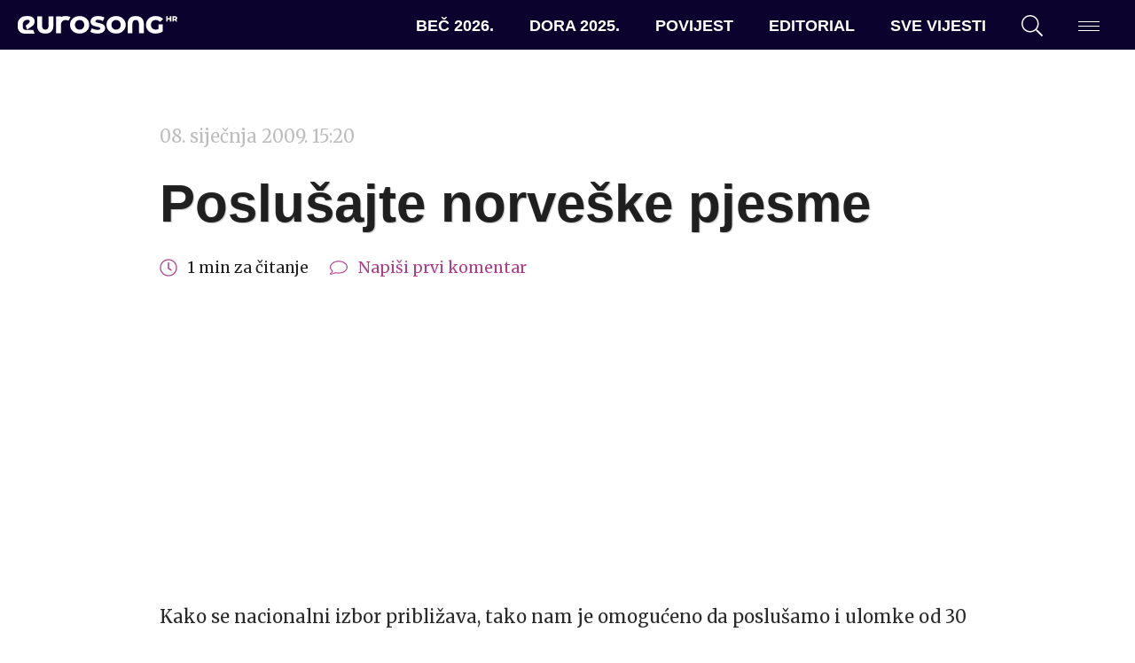

--- FILE ---
content_type: text/html; charset=UTF-8
request_url: https://eurosong.hr/poslusajte-norveske-pjesme/
body_size: 14405
content:
<!doctype html>
<html lang="hr">
<head>
<!-- Start cookieyes banner --> 
<script async id="cookieyes" type="text/javascript" src="https://cdn-cookieyes.com/client_data/fa63d0a10abd35fa2525be3b/script.js"></script> 
<!-- End cookieyes banner -->
<!-- Google tag (gtag.js) -->
<script async src="https://www.googletagmanager.com/gtag/js?id=G-DEKZ0V944P"></script>
<script>
window.dataLayer = window.dataLayer || [];
function gtag(){dataLayer.push(arguments);}
gtag('js', new Date());
gtag('config', 'G-DEKZ0V944P');
</script>
<meta charset="UTF-8">
<meta name="viewport" content="width=device-width, initial-scale=1">
<link rel="profile" href="https://gmpg.org/xfn/11">
<link rel="apple-touch-icon" sizes="180x180" href="https://eurosong.hr/wp-content/themes/esc-2023/assets/images/favicons/apple-touch-icon.png?v=xQOzKW7rgj">
<link rel="icon" type="image/png" sizes="32x32" href="https://eurosong.hr/wp-content/themes/esc-2023/assets/images/favicons/favicon-32x32.png?v=xQOzKW7rgj">
<link rel="icon" type="image/png" sizes="16x16" href="https://eurosong.hr/wp-content/themes/esc-2023/assets/images/favicons/favicon-16x16.png?v=xQOzKW7rgj">
<link rel="manifest" href="https://eurosong.hr/wp-content/themes/esc-2023/assets/images/favicons/site.webmanifest?v=xQOzKW7rgj">
<link rel="mask-icon" href="https://eurosong.hr/wp-content/themes/esc-2023/assets/images/favicons/safari-pinned-tab.svg?v=xQOzKW7rgj" color="#b03e87">
<link rel="shortcut icon" href="https://eurosong.hr/wp-content/themes/esc-2023/assets/images/favicons/favicon.ico?v=xQOzKW7rgj">
<meta name="apple-mobile-web-app-title" content="Eurosong.hr">
<meta name="application-name" content="Eurosong.hr">
<meta name="msapplication-TileColor" content="#ffffff">
<meta name="msapplication-config" content="https://eurosong.hr/wp-content/themes/esc-2023/assets/images/favicons/browserconfig.xml?v=xQOzKW7rgj">
<meta name="theme-color" content="#ffffff">
<!-- Facebook Pixel Code -->
<script>
!function(f,b,e,v,n,t,s)
{if(f.fbq)return;n=f.fbq=function(){n.callMethod?
n.callMethod.apply(n,arguments):n.queue.push(arguments)};
if(!f._fbq)f._fbq=n;n.push=n;n.loaded=!0;n.version='2.0';
n.queue=[];t=b.createElement(e);t.async=!0;
t.src=v;s=b.getElementsByTagName(e)[0];
s.parentNode.insertBefore(t,s)}(window,document,'script',
'https://connect.facebook.net/en_US/fbevents.js');
fbq('init', '233872897644705');
fbq('track', 'PageView');
</script>
<noscript>
<img height="1" width="1" src="https://www.facebook.com/tr?id=233872897644705&ev=PageView&noscript=1"/>
</noscript>
<!-- End Facebook Pixel Code -->
<meta name='robots' content='index, follow, max-image-preview:large, max-snippet:-1, max-video-preview:-1' />
<!-- This site is optimized with the Yoast SEO plugin v26.8 - https://yoast.com/product/yoast-seo-wordpress/ -->
<title>Poslušajte norveške pjesme &#8211; eurosong.hr</title>
<link rel="canonical" href="https://eurosong.hr/poslusajte-norveske-pjesme/" />
<meta property="og:locale" content="hr_HR" />
<meta property="og:type" content="article" />
<meta property="og:title" content="Poslušajte norveške pjesme &#8211; eurosong.hr" />
<meta property="og:description" content="Norveška nacionalna televizija nam je omogućila da poslušamo pjesme s norveškog izbora Melodi Grand Prix 2009." />
<meta property="og:url" content="https://eurosong.hr/poslusajte-norveske-pjesme/" />
<meta property="og:site_name" content="eurosong.hr" />
<meta property="article:publisher" content="https://www.facebook.com/eurosong" />
<meta property="article:published_time" content="2009-01-08T15:20:19+00:00" />
<meta property="article:modified_time" content="2012-12-26T20:22:35+00:00" />
<meta property="og:image" content="https://eurosong.hr/wp-content/uploads/2019/09/e-logo.png" />
<meta property="og:image:width" content="463" />
<meta property="og:image:height" content="477" />
<meta property="og:image:type" content="image/png" />
<meta name="author" content="Ivan Horvat" />
<meta name="twitter:card" content="summary_large_image" />
<meta name="twitter:creator" content="@EurosongHR" />
<meta name="twitter:site" content="@EurosongHR" />
<meta name="twitter:label1" content="Napisao/la" />
<meta name="twitter:data1" content="Ivan Horvat" />
<meta name="twitter:label2" content="Procijenjeno vrijeme čitanja" />
<meta name="twitter:data2" content="1 minuta" />
<meta name="twitter:label3" content="Written by" />
<meta name="twitter:data3" content="Ivan Horvat" />
<script type="application/ld+json" class="yoast-schema-graph">{"@context":"https://schema.org","@graph":[{"@type":"Article","@id":"https://eurosong.hr/poslusajte-norveske-pjesme/#article","isPartOf":{"@id":"https://eurosong.hr/poslusajte-norveske-pjesme/"},"author":[{"@id":"https://eurosong.hr/#/schema/person/585df5d148127bf3753702bb2d36a1bc"}],"headline":"Poslušajte norveške pjesme","datePublished":"2009-01-08T15:20:19+00:00","dateModified":"2012-12-26T20:22:35+00:00","mainEntityOfPage":{"@id":"https://eurosong.hr/poslusajte-norveske-pjesme/"},"wordCount":178,"commentCount":0,"keywords":["Moscow 2009","Norveška"],"articleSection":["Europuls"],"inLanguage":"hr","potentialAction":[{"@type":"CommentAction","name":"Comment","target":["https://eurosong.hr/poslusajte-norveske-pjesme/#respond"]}]},{"@type":"WebPage","@id":"https://eurosong.hr/poslusajte-norveske-pjesme/","url":"https://eurosong.hr/poslusajte-norveske-pjesme/","name":"Poslušajte norveške pjesme &#8211; eurosong.hr","isPartOf":{"@id":"https://eurosong.hr/#website"},"datePublished":"2009-01-08T15:20:19+00:00","dateModified":"2012-12-26T20:22:35+00:00","author":{"@id":"https://eurosong.hr/#/schema/person/585df5d148127bf3753702bb2d36a1bc"},"breadcrumb":{"@id":"https://eurosong.hr/poslusajte-norveske-pjesme/#breadcrumb"},"inLanguage":"hr","potentialAction":[{"@type":"ReadAction","target":["https://eurosong.hr/poslusajte-norveske-pjesme/"]}]},{"@type":"BreadcrumbList","@id":"https://eurosong.hr/poslusajte-norveske-pjesme/#breadcrumb","itemListElement":[{"@type":"ListItem","position":1,"name":"Početna stranica","item":"https://eurosong.hr/"},{"@type":"ListItem","position":2,"name":"Poslušajte norveške pjesme"}]},{"@type":"WebSite","@id":"https://eurosong.hr/#website","url":"https://eurosong.hr/","name":"eurosong.hr","description":"vaša Eurosong destinacija","potentialAction":[{"@type":"SearchAction","target":{"@type":"EntryPoint","urlTemplate":"https://eurosong.hr/?s={search_term_string}"},"query-input":{"@type":"PropertyValueSpecification","valueRequired":true,"valueName":"search_term_string"}}],"inLanguage":"hr"},{"@type":"Person","@id":"https://eurosong.hr/#/schema/person/585df5d148127bf3753702bb2d36a1bc","name":"Ivan Horvat","image":{"@type":"ImageObject","inLanguage":"hr","@id":"https://eurosong.hr/#/schema/person/image/b61e4d2ef728ac6f8967d0c0c6ebcd35","url":"https://secure.gravatar.com/avatar/070a0c4f91d507918120921c03bcf64cb0398a5eada99dede465d9b7576b0109?s=96&d=mm&r=g","contentUrl":"https://secure.gravatar.com/avatar/070a0c4f91d507918120921c03bcf64cb0398a5eada99dede465d9b7576b0109?s=96&d=mm&r=g","caption":"Ivan Horvat"},"description":"Nakon nekoliko detaljnije popraćenih Eurosongova, uz vjerno praćenje Dore od samog početka, 2005. godine mi je kliknulo - haj'mo napraviti internetsko odredište za sve nas vjerne fanove. I evo, toliko godina poslije, svakodnevno ponosno utipkavam \"eurosong.hr\" u preglednik. Ako me pitate koju pjesmu bih izdvojio kao najdražu, neka bude \"Euphoria\", a ako vas zanima najomiljeniji mi Eurosong, ne mogu se odlučiti između 2003. i 2016.","url":"https://eurosong.hr/author/ivan/"}]}</script>
<!-- / Yoast SEO plugin. -->
<link rel='dns-prefetch' href='//cdnjs.cloudflare.com' />
<link rel='dns-prefetch' href='//fonts.googleapis.com' />
<link rel="alternate" type="application/rss+xml" title="eurosong.hr &raquo; Kanal" href="https://eurosong.hr/feed/" />
<link rel="alternate" type="application/rss+xml" title="eurosong.hr &raquo; Kanal komentara" href="https://eurosong.hr/comments/feed/" />
<link rel="alternate" type="application/rss+xml" title="eurosong.hr &raquo; Poslušajte norveške pjesme Kanal komentara" href="https://eurosong.hr/poslusajte-norveske-pjesme/feed/" />
<link rel="alternate" title="oEmbed (JSON)" type="application/json+oembed" href="https://eurosong.hr/wp-json/oembed/1.0/embed?url=https%3A%2F%2Feurosong.hr%2Fposlusajte-norveske-pjesme%2F" />
<link rel="alternate" title="oEmbed (XML)" type="text/xml+oembed" href="https://eurosong.hr/wp-json/oembed/1.0/embed?url=https%3A%2F%2Feurosong.hr%2Fposlusajte-norveske-pjesme%2F&#038;format=xml" />
<style id='wp-img-auto-sizes-contain-inline-css' type='text/css'>
img:is([sizes=auto i],[sizes^="auto," i]){contain-intrinsic-size:3000px 1500px}
/*# sourceURL=wp-img-auto-sizes-contain-inline-css */
</style>
<style id='wp-block-library-inline-css' type='text/css'>
:root{--wp-block-synced-color:#7a00df;--wp-block-synced-color--rgb:122,0,223;--wp-bound-block-color:var(--wp-block-synced-color);--wp-editor-canvas-background:#ddd;--wp-admin-theme-color:#007cba;--wp-admin-theme-color--rgb:0,124,186;--wp-admin-theme-color-darker-10:#006ba1;--wp-admin-theme-color-darker-10--rgb:0,107,160.5;--wp-admin-theme-color-darker-20:#005a87;--wp-admin-theme-color-darker-20--rgb:0,90,135;--wp-admin-border-width-focus:2px}@media (min-resolution:192dpi){:root{--wp-admin-border-width-focus:1.5px}}.wp-element-button{cursor:pointer}:root .has-very-light-gray-background-color{background-color:#eee}:root .has-very-dark-gray-background-color{background-color:#313131}:root .has-very-light-gray-color{color:#eee}:root .has-very-dark-gray-color{color:#313131}:root .has-vivid-green-cyan-to-vivid-cyan-blue-gradient-background{background:linear-gradient(135deg,#00d084,#0693e3)}:root .has-purple-crush-gradient-background{background:linear-gradient(135deg,#34e2e4,#4721fb 50%,#ab1dfe)}:root .has-hazy-dawn-gradient-background{background:linear-gradient(135deg,#faaca8,#dad0ec)}:root .has-subdued-olive-gradient-background{background:linear-gradient(135deg,#fafae1,#67a671)}:root .has-atomic-cream-gradient-background{background:linear-gradient(135deg,#fdd79a,#004a59)}:root .has-nightshade-gradient-background{background:linear-gradient(135deg,#330968,#31cdcf)}:root .has-midnight-gradient-background{background:linear-gradient(135deg,#020381,#2874fc)}:root{--wp--preset--font-size--normal:16px;--wp--preset--font-size--huge:42px}.has-regular-font-size{font-size:1em}.has-larger-font-size{font-size:2.625em}.has-normal-font-size{font-size:var(--wp--preset--font-size--normal)}.has-huge-font-size{font-size:var(--wp--preset--font-size--huge)}.has-text-align-center{text-align:center}.has-text-align-left{text-align:left}.has-text-align-right{text-align:right}.has-fit-text{white-space:nowrap!important}#end-resizable-editor-section{display:none}.aligncenter{clear:both}.items-justified-left{justify-content:flex-start}.items-justified-center{justify-content:center}.items-justified-right{justify-content:flex-end}.items-justified-space-between{justify-content:space-between}.screen-reader-text{border:0;clip-path:inset(50%);height:1px;margin:-1px;overflow:hidden;padding:0;position:absolute;width:1px;word-wrap:normal!important}.screen-reader-text:focus{background-color:#ddd;clip-path:none;color:#444;display:block;font-size:1em;height:auto;left:5px;line-height:normal;padding:15px 23px 14px;text-decoration:none;top:5px;width:auto;z-index:100000}html :where(.has-border-color){border-style:solid}html :where([style*=border-top-color]){border-top-style:solid}html :where([style*=border-right-color]){border-right-style:solid}html :where([style*=border-bottom-color]){border-bottom-style:solid}html :where([style*=border-left-color]){border-left-style:solid}html :where([style*=border-width]){border-style:solid}html :where([style*=border-top-width]){border-top-style:solid}html :where([style*=border-right-width]){border-right-style:solid}html :where([style*=border-bottom-width]){border-bottom-style:solid}html :where([style*=border-left-width]){border-left-style:solid}html :where(img[class*=wp-image-]){height:auto;max-width:100%}:where(figure){margin:0 0 1em}html :where(.is-position-sticky){--wp-admin--admin-bar--position-offset:var(--wp-admin--admin-bar--height,0px)}@media screen and (max-width:600px){html :where(.is-position-sticky){--wp-admin--admin-bar--position-offset:0px}}
/*# sourceURL=wp-block-library-inline-css */
</style><style id='global-styles-inline-css' type='text/css'>
:root{--wp--preset--aspect-ratio--square: 1;--wp--preset--aspect-ratio--4-3: 4/3;--wp--preset--aspect-ratio--3-4: 3/4;--wp--preset--aspect-ratio--3-2: 3/2;--wp--preset--aspect-ratio--2-3: 2/3;--wp--preset--aspect-ratio--16-9: 16/9;--wp--preset--aspect-ratio--9-16: 9/16;--wp--preset--color--black: #000000;--wp--preset--color--cyan-bluish-gray: #abb8c3;--wp--preset--color--white: #ffffff;--wp--preset--color--pale-pink: #f78da7;--wp--preset--color--vivid-red: #cf2e2e;--wp--preset--color--luminous-vivid-orange: #ff6900;--wp--preset--color--luminous-vivid-amber: #fcb900;--wp--preset--color--light-green-cyan: #7bdcb5;--wp--preset--color--vivid-green-cyan: #00d084;--wp--preset--color--pale-cyan-blue: #8ed1fc;--wp--preset--color--vivid-cyan-blue: #0693e3;--wp--preset--color--vivid-purple: #9b51e0;--wp--preset--gradient--vivid-cyan-blue-to-vivid-purple: linear-gradient(135deg,rgb(6,147,227) 0%,rgb(155,81,224) 100%);--wp--preset--gradient--light-green-cyan-to-vivid-green-cyan: linear-gradient(135deg,rgb(122,220,180) 0%,rgb(0,208,130) 100%);--wp--preset--gradient--luminous-vivid-amber-to-luminous-vivid-orange: linear-gradient(135deg,rgb(252,185,0) 0%,rgb(255,105,0) 100%);--wp--preset--gradient--luminous-vivid-orange-to-vivid-red: linear-gradient(135deg,rgb(255,105,0) 0%,rgb(207,46,46) 100%);--wp--preset--gradient--very-light-gray-to-cyan-bluish-gray: linear-gradient(135deg,rgb(238,238,238) 0%,rgb(169,184,195) 100%);--wp--preset--gradient--cool-to-warm-spectrum: linear-gradient(135deg,rgb(74,234,220) 0%,rgb(151,120,209) 20%,rgb(207,42,186) 40%,rgb(238,44,130) 60%,rgb(251,105,98) 80%,rgb(254,248,76) 100%);--wp--preset--gradient--blush-light-purple: linear-gradient(135deg,rgb(255,206,236) 0%,rgb(152,150,240) 100%);--wp--preset--gradient--blush-bordeaux: linear-gradient(135deg,rgb(254,205,165) 0%,rgb(254,45,45) 50%,rgb(107,0,62) 100%);--wp--preset--gradient--luminous-dusk: linear-gradient(135deg,rgb(255,203,112) 0%,rgb(199,81,192) 50%,rgb(65,88,208) 100%);--wp--preset--gradient--pale-ocean: linear-gradient(135deg,rgb(255,245,203) 0%,rgb(182,227,212) 50%,rgb(51,167,181) 100%);--wp--preset--gradient--electric-grass: linear-gradient(135deg,rgb(202,248,128) 0%,rgb(113,206,126) 100%);--wp--preset--gradient--midnight: linear-gradient(135deg,rgb(2,3,129) 0%,rgb(40,116,252) 100%);--wp--preset--font-size--small: 13px;--wp--preset--font-size--medium: 20px;--wp--preset--font-size--large: 36px;--wp--preset--font-size--x-large: 42px;--wp--preset--spacing--20: 0.44rem;--wp--preset--spacing--30: 0.67rem;--wp--preset--spacing--40: 1rem;--wp--preset--spacing--50: 1.5rem;--wp--preset--spacing--60: 2.25rem;--wp--preset--spacing--70: 3.38rem;--wp--preset--spacing--80: 5.06rem;--wp--preset--shadow--natural: 6px 6px 9px rgba(0, 0, 0, 0.2);--wp--preset--shadow--deep: 12px 12px 50px rgba(0, 0, 0, 0.4);--wp--preset--shadow--sharp: 6px 6px 0px rgba(0, 0, 0, 0.2);--wp--preset--shadow--outlined: 6px 6px 0px -3px rgb(255, 255, 255), 6px 6px rgb(0, 0, 0);--wp--preset--shadow--crisp: 6px 6px 0px rgb(0, 0, 0);}:where(.is-layout-flex){gap: 0.5em;}:where(.is-layout-grid){gap: 0.5em;}body .is-layout-flex{display: flex;}.is-layout-flex{flex-wrap: wrap;align-items: center;}.is-layout-flex > :is(*, div){margin: 0;}body .is-layout-grid{display: grid;}.is-layout-grid > :is(*, div){margin: 0;}:where(.wp-block-columns.is-layout-flex){gap: 2em;}:where(.wp-block-columns.is-layout-grid){gap: 2em;}:where(.wp-block-post-template.is-layout-flex){gap: 1.25em;}:where(.wp-block-post-template.is-layout-grid){gap: 1.25em;}.has-black-color{color: var(--wp--preset--color--black) !important;}.has-cyan-bluish-gray-color{color: var(--wp--preset--color--cyan-bluish-gray) !important;}.has-white-color{color: var(--wp--preset--color--white) !important;}.has-pale-pink-color{color: var(--wp--preset--color--pale-pink) !important;}.has-vivid-red-color{color: var(--wp--preset--color--vivid-red) !important;}.has-luminous-vivid-orange-color{color: var(--wp--preset--color--luminous-vivid-orange) !important;}.has-luminous-vivid-amber-color{color: var(--wp--preset--color--luminous-vivid-amber) !important;}.has-light-green-cyan-color{color: var(--wp--preset--color--light-green-cyan) !important;}.has-vivid-green-cyan-color{color: var(--wp--preset--color--vivid-green-cyan) !important;}.has-pale-cyan-blue-color{color: var(--wp--preset--color--pale-cyan-blue) !important;}.has-vivid-cyan-blue-color{color: var(--wp--preset--color--vivid-cyan-blue) !important;}.has-vivid-purple-color{color: var(--wp--preset--color--vivid-purple) !important;}.has-black-background-color{background-color: var(--wp--preset--color--black) !important;}.has-cyan-bluish-gray-background-color{background-color: var(--wp--preset--color--cyan-bluish-gray) !important;}.has-white-background-color{background-color: var(--wp--preset--color--white) !important;}.has-pale-pink-background-color{background-color: var(--wp--preset--color--pale-pink) !important;}.has-vivid-red-background-color{background-color: var(--wp--preset--color--vivid-red) !important;}.has-luminous-vivid-orange-background-color{background-color: var(--wp--preset--color--luminous-vivid-orange) !important;}.has-luminous-vivid-amber-background-color{background-color: var(--wp--preset--color--luminous-vivid-amber) !important;}.has-light-green-cyan-background-color{background-color: var(--wp--preset--color--light-green-cyan) !important;}.has-vivid-green-cyan-background-color{background-color: var(--wp--preset--color--vivid-green-cyan) !important;}.has-pale-cyan-blue-background-color{background-color: var(--wp--preset--color--pale-cyan-blue) !important;}.has-vivid-cyan-blue-background-color{background-color: var(--wp--preset--color--vivid-cyan-blue) !important;}.has-vivid-purple-background-color{background-color: var(--wp--preset--color--vivid-purple) !important;}.has-black-border-color{border-color: var(--wp--preset--color--black) !important;}.has-cyan-bluish-gray-border-color{border-color: var(--wp--preset--color--cyan-bluish-gray) !important;}.has-white-border-color{border-color: var(--wp--preset--color--white) !important;}.has-pale-pink-border-color{border-color: var(--wp--preset--color--pale-pink) !important;}.has-vivid-red-border-color{border-color: var(--wp--preset--color--vivid-red) !important;}.has-luminous-vivid-orange-border-color{border-color: var(--wp--preset--color--luminous-vivid-orange) !important;}.has-luminous-vivid-amber-border-color{border-color: var(--wp--preset--color--luminous-vivid-amber) !important;}.has-light-green-cyan-border-color{border-color: var(--wp--preset--color--light-green-cyan) !important;}.has-vivid-green-cyan-border-color{border-color: var(--wp--preset--color--vivid-green-cyan) !important;}.has-pale-cyan-blue-border-color{border-color: var(--wp--preset--color--pale-cyan-blue) !important;}.has-vivid-cyan-blue-border-color{border-color: var(--wp--preset--color--vivid-cyan-blue) !important;}.has-vivid-purple-border-color{border-color: var(--wp--preset--color--vivid-purple) !important;}.has-vivid-cyan-blue-to-vivid-purple-gradient-background{background: var(--wp--preset--gradient--vivid-cyan-blue-to-vivid-purple) !important;}.has-light-green-cyan-to-vivid-green-cyan-gradient-background{background: var(--wp--preset--gradient--light-green-cyan-to-vivid-green-cyan) !important;}.has-luminous-vivid-amber-to-luminous-vivid-orange-gradient-background{background: var(--wp--preset--gradient--luminous-vivid-amber-to-luminous-vivid-orange) !important;}.has-luminous-vivid-orange-to-vivid-red-gradient-background{background: var(--wp--preset--gradient--luminous-vivid-orange-to-vivid-red) !important;}.has-very-light-gray-to-cyan-bluish-gray-gradient-background{background: var(--wp--preset--gradient--very-light-gray-to-cyan-bluish-gray) !important;}.has-cool-to-warm-spectrum-gradient-background{background: var(--wp--preset--gradient--cool-to-warm-spectrum) !important;}.has-blush-light-purple-gradient-background{background: var(--wp--preset--gradient--blush-light-purple) !important;}.has-blush-bordeaux-gradient-background{background: var(--wp--preset--gradient--blush-bordeaux) !important;}.has-luminous-dusk-gradient-background{background: var(--wp--preset--gradient--luminous-dusk) !important;}.has-pale-ocean-gradient-background{background: var(--wp--preset--gradient--pale-ocean) !important;}.has-electric-grass-gradient-background{background: var(--wp--preset--gradient--electric-grass) !important;}.has-midnight-gradient-background{background: var(--wp--preset--gradient--midnight) !important;}.has-small-font-size{font-size: var(--wp--preset--font-size--small) !important;}.has-medium-font-size{font-size: var(--wp--preset--font-size--medium) !important;}.has-large-font-size{font-size: var(--wp--preset--font-size--large) !important;}.has-x-large-font-size{font-size: var(--wp--preset--font-size--x-large) !important;}
/*# sourceURL=global-styles-inline-css */
</style>
<style id='classic-theme-styles-inline-css' type='text/css'>
/*! This file is auto-generated */
.wp-block-button__link{color:#fff;background-color:#32373c;border-radius:9999px;box-shadow:none;text-decoration:none;padding:calc(.667em + 2px) calc(1.333em + 2px);font-size:1.125em}.wp-block-file__button{background:#32373c;color:#fff;text-decoration:none}
/*# sourceURL=/wp-includes/css/classic-themes.min.css */
</style>
<!-- <link rel='stylesheet' id='contact-form-7-css' href='https://eurosong.hr/wp-content/plugins/contact-form-7/includes/css/styles.css?ver=6.1.4' type='text/css' media='all' /> -->
<!-- <link rel='stylesheet' id='wpemfb-lightbox-css' href='https://eurosong.hr/wp-content/plugins/wp-embed-facebook/templates/lightbox/css/lightbox.css?ver=3.1.2' type='text/css' media='all' /> -->
<!-- <link rel='stylesheet' id='esc-style-css' href='https://eurosong.hr/wp-content/themes/esc-2023/style.css?ver=6.9' type='text/css' media='all' /> -->
<link rel="stylesheet" type="text/css" href="//eurosong.hr/wp-content/cache/wpfc-minified/f4lzftl5/608m4.css" media="all"/>
<link rel='stylesheet' id='google-fonts-css' href='https://fonts.googleapis.com/css?family=Merriweather%3A400%2C400i%2C700%2C700i&#038;ver=6.9' type='text/css' media='all' />
<!-- <link rel='stylesheet' id='eurosong-style-original-css' href='https://eurosong.hr/wp-content/themes/esc-2023/assets/css/app-original.css?ver=20240222034034' type='text/css' media='all' /> -->
<!-- <link rel='stylesheet' id='eurosong-style-update-css' href='https://eurosong.hr/wp-content/themes/esc-2023/assets/css/app.css?ver=20240222034034' type='text/css' media='all' /> -->
<link rel="stylesheet" type="text/css" href="//eurosong.hr/wp-content/cache/wpfc-minified/q0qou9m/608m4.css" media="all"/>
<script type="text/javascript" src="//cdnjs.cloudflare.com/ajax/libs/jquery/3.4.1/jquery.min.js" id="jquery-js"></script>
<script type="text/javascript" id="wp-applaud-js-extra">
/* <![CDATA[ */
var wp_applaud = {"ajaxurl":"https://eurosong.hr/wp-admin/admin-ajax.php","user_likes":"5"};
//# sourceURL=wp-applaud-js-extra
/* ]]> */
</script>
<script src='//eurosong.hr/wp-content/cache/wpfc-minified/7c5fz7hc/608m4.js' type="text/javascript"></script>
<!-- <script type="text/javascript" src="https://eurosong.hr/wp-content/plugins/wp-applaud/assets/scripts/wp-applaud.js?ver=6.9" id="wp-applaud-js"></script> -->
<!-- <script type="text/javascript" src="https://eurosong.hr/wp-content/plugins/wp-embed-facebook/templates/lightbox/js/lightbox.min.js?ver=3.1.2" id="wpemfb-lightbox-js"></script> -->
<script type="text/javascript" id="wpemfb-fbjs-js-extra">
/* <![CDATA[ */
var WEF = {"local":"hr_HR","version":"v3.3","fb_id":"378169925717708","comments_nonce":"1c773fadc2"};
//# sourceURL=wpemfb-fbjs-js-extra
/* ]]> */
</script>
<script src='//eurosong.hr/wp-content/cache/wpfc-minified/2y12y0aw/608m4.js' type="text/javascript"></script>
<!-- <script type="text/javascript" src="https://eurosong.hr/wp-content/plugins/wp-embed-facebook/inc/js/fb.min.js?ver=3.1.2" id="wpemfb-fbjs-js"></script> -->
<link rel="https://api.w.org/" href="https://eurosong.hr/wp-json/" /><link rel="alternate" title="JSON" type="application/json" href="https://eurosong.hr/wp-json/wp/v2/posts/4647" /><link rel="EditURI" type="application/rsd+xml" title="RSD" href="https://eurosong.hr/xmlrpc.php?rsd" />
<link rel='shortlink' href='https://eurosong.hr/?p=4647' />
</head>
<body class="wp-singular post-template-default single single-post postid-4647 single-format-standard wp-theme-esc-2023 ajax-wp-applaud">
<!-- <a class="skip-link screen-reader-text" href="#content">Skip to content</a> -->
<header id="masthead" class="c-header">
<div id="site-branding" class="c-header__branding c-header__branding--guest u-ml-1">
<a href="https://eurosong.hr/" rel="home" style="display: flex; align-items: center; gap: 1rem;">
<img src="https://eurosong.hr/wp-content/themes/esc-2023/assets/images/logo-white.svg" class="c-header__logo--long" data-no-lazy="1" alt="Eurosong.hr logo">
<img src="https://eurosong.hr/wp-content/themes/esc-2023/assets/images/logo-short-white.svg" class="c-header__logo--short" data-no-lazy="1" alt="Eurosong.hr logo">
</a>
</div><!-- #site-branding -->
<nav id="site-navigation" class="c-header__nav">
<ul id="primary-navigation" class="c-nav c-nav--primary"><li id="menu-item-163240" class="wp-menu-item wp-menu-item-type-taxonomy wp-menu-item-object-category wp-menu-item-163240 c-nav__item"><a href="https://eurosong.hr/kategorija/bec-2026/">Beč 2026.</a></li>
<li id="menu-item-160628" class="wp-menu-item wp-menu-item-type-post_type wp-menu-item-object-page wp-menu-item-160628 c-nav__item"><a href="https://eurosong.hr/dora/">Dora 2025.</a></li>
<li id="menu-item-151910" class="wp-menu-item wp-menu-item-type-post_type wp-menu-item-object-page wp-menu-item-151910 c-nav__item"><a href="https://eurosong.hr/povijest/povijest-eurosonga/">Povijest</a></li>
<li id="menu-item-65912" class="wp-menu-item wp-menu-item-type-taxonomy wp-menu-item-object-category wp-menu-item-65912 c-nav__item"><a href="https://eurosong.hr/kategorija/editorial/">Editorial</a></li>
<li id="menu-item-71500" class="wp-menu-item wp-menu-item-type-post_type wp-menu-item-object-page wp-menu-item-71500 c-nav__item"><a href="https://eurosong.hr/aktualnosti/">Sve vijesti</a></li>
</ul>    </nav><!-- #site-navigation -->
<div id="site-tools" class="c-header__tools u-mr-1">
<ul class="c-nav c-nav--tools">
<li class="c-nav__item c-nav__item--search"><a href="#" class="js-offcanvas-search-toggle" data-target="modal--search"><svg class="o-icon u-fill-current"><use xmlns:xlink="http://www.w3.org/1999/xlink" xlink:href="https://eurosong.hr/wp-content/themes/esc-2023/assets/svg/sprite.svg#search"></use></svg></a></li>
<li class="c-nav__item c-nav__item--menu">
<button class="c-hamburger c-hamburger--slider js-hamburger js-offcanvas-toggle" data-target="modal--menu" aria-label="Dodatni izbornik" aria-controls="navigation">
<span class="c-hamburger__box">
<span class="c-hamburger__inner"></span>
</span>
</button>
</li>
</ul>
</div><!-- #site-tools -->
</header><!-- #masthead -->
<main class="c-main c-main--single">
<section class="o-wrap-fluid u-py-4">
<div class="o-wrap o-wrap--md">
<article id="post-4647" class="post-4647 post type-post status-publish format-standard hentry category-europuls tag-moscow-2009 tag-norveska">
<header id="article-header" class="c-article-header">
<span class="u-text-gray-4 u-mb-1 u-block"><time datetime="2009-01-08T15:20:19+01:00">08. siječnja 2009. 15:20</time></span>
<h1 class="u-display">Poslušajte norveške pjesme</h1>                    <p class="u-text-gray-9 u-text-sm">
<svg class="o-icon u-fill-current u-text-primary u-h6"><use xmlns:xlink="http://www.w3.org/1999/xlink" xlink:href="https://eurosong.hr/wp-content/themes/esc-2023/assets/svg/sprite.svg#clock"></use></svg> &nbsp; <span class="c-reading-time">1 min za čitanje</span>                <svg class="o-icon u-fill-current u-text-primary u-h6 u-ml-1"><use xmlns:xlink="http://www.w3.org/1999/xlink" xlink:href="https://eurosong.hr/wp-content/themes/esc-2023/assets/svg/sprite.svg#comment"></use></svg> &nbsp; <a href="#comments">Napiši prvi komentar</a> <a href=""></a></p>
</header>
<section id="article-feature-image" class="c-article-feature-image">
<figure class="c-figure c-figure--featured">
</figure><!-- .c-figure -->
</section>
<!-- adverts -->
<div id="escad-article" class="o-wrap-fluid u-my-2">
<div class="o-wrap">
<div class="c-advert">
<script async src="https://pagead2.googlesyndication.com/pagead/js/adsbygoogle.js"></script>
<ins class="adsbygoogle"
style="display:block; text-align:center;"
data-ad-layout="in-article"
data-ad-format="fluid"
data-ad-client="ca-pub-4810371192330223"
data-ad-slot="6919489778"></ins>
<script>
(adsbygoogle = window.adsbygoogle || []).push({});
</script>
</div>
</div>
</div>
<!-- /adverts -->
<section id="article-content" class="c-article-content">
<div class="c-entry">
<div id="fb-root"></div>
<p>Kako se nacionalni izbor približava, tako nam je omogućeno da poslušamo i ulomke od 30 sekundi norveških pjesama. Poslušajte:</p>
<p>1. krug: Kongsvinger Hall, Kongsvinger, 24. siječnja:</p>
<p><a href="http://www1.nrk.no/nett-tv/klipp/450836" target="_blank"><strong>Surferosa &#8211; U look good</strong></a><br />
<a href="http://www1.nrk.no/nett-tv/klipp/450825" target="_blank"><strong>Chicas del Coro &#8211; Men men men</strong></a><br />
<a href="http://www1.nrk.no/nett-tv/klipp/450830" target="_blank"><strong>Kesera &#8211; Party</strong></a><br />
<a href="http://www1.nrk.no/nett-tv/klipp/450826" target="_blank"><strong>Espen Hana &#8211; Two of a kind</strong></a><br />
<a href="http://www1.nrk.no/nett-tv/klipp/450824" target="_blank"><strong>Charite &#8211; Sweeter than a kiss</strong></a><br />
<a href="http://www1.nrk.no/nett-tv/klipp/450837" target="_blank"><strong>Thomas Brøndbo &#8211; Det vart en storm</strong></a><br />
<a href="http://www1.nrk.no/nett-tv/klipp/450839" target="_blank"><strong>Velvet &#8211; Tricky</strong></a></p>
<p>2. krug: Bodø Spektrum, Bodø 31. siječnja:</p>
<p><strong><a href="http://www1.nrk.no/nett-tv/klipp/450840" target="_blank">Wenche Myhre &#8211; Alt har en mening nå</a></strong><br />
<strong><a href="http://www1.nrk.no/nett-tv/klipp/450832" target="_blank">Publiners &#8211; Te stein</a></strong><br />
<strong><a href="http://www1.nrk.no/nett-tv/klipp/450841" target="_blank">Wulff &#8211; Ride</a></strong><br />
<strong><a href="http://www1.nrk.no/nett-tv/klipp/450823" target="_blank">Alexander Stensrud &#8211; Find my girl</a></strong><br />
<strong><a href="http://www1.nrk.no/nett-tv/klipp/450829" target="_blank">Janni Santillan &#8211; (Like you did) Yesterday</a></strong><br />
<strong><a href="http://www1.nrk.no/nett-tv/klipp/450848" target="_blank">Julius Winger &#8211; Like an angel<br />
Tone Damli Aaberge &#8211; Butterflies</a></strong></p>
<p>3. krug, Skien Leisure Park, Grenland 7. veljače:</p>
<p><strong><a href="http://www1.nrk.no/nett-tv/klipp/450834" target="_blank">Sichelle &#8211; Left right</a></strong><br />
<strong><a href="http://www1.nrk.no/nett-tv/klipp/450833" target="_blank">Rebelettes &#8211; Soul train</a></strong><br />
<a href="http://www1.nrk.no/nett-tv/klipp/450831" target="_blank"><strong>Ovi &#8211; Seven Seconds</strong></a><br />
<strong><a href="http://www1.nrk.no/nett-tv/klipp/450828" target="_blank">Jane Helen &#8211; Shuffled</a></strong><br />
<strong><a href="http://www1.nrk.no/nett-tv/klipp/450827" target="_blank">Foxy &#8211; Do it again</a></strong><br />
<strong><a href="http://www1.nrk.no/nett-tv/klipp/450835" target="_blank">Sunny &#8211; Carrie</a></strong><br />
<strong><a href="http://www1.nrk.no/nett-tv/klipp/450820" target="_blank">Alexander Rybak &#8211; Fairytale</a></strong></p>
<p>&#8220;Last chance&#8221; krug će se održati 14. veljače, a veliko finale u Oslo Spektrumu 21. veljače kada ćemo doznati norveškog predstavnika na Eurosongu 2009.</p>
</div>
</section>
<footer id="article-footer" class="c-article-footer">
<div class="o-wrap u-pa-1 u-text-center c-stripes--gray-3 u-my-4">
<div class="o-row o-row--no-gutters u-bg-white u-pa-2">
<div class="o-col-10@md u-mx-auto">
<h2 class="u-font-bold">Podržite <strong class="u-text-primary">Eurosong.hr</strong></h2>
<p>Znate li da sav sadržaj na portalu radimo volonterski, iz ljubavi prema Eurosongu, izvođačima i zajednici fanova?</p>
<p><strong>Ako vam se sviđa što radimo, podržite nas!</strong></p>
<p class="u-text-small">Iza svega što vidite stoji 17 vrijednih fanova koji izdvajaju vrijeme, trud i novac za održavanje stranice, a kako bismo izvještavali s događanja sami plaćamo i putovanja i smještaj na Dori i Eurosongu.</p>
<p class="u-text-small">Kako bismo i dalje mogli biti tu za vas i donositi vam zanimljive sadržaje, donirajte i pomozite da <strong>eurosong.hr</strong> ostane mjesto okupljanja za sve fanove iz regije.</p>
<a href="https://linktr.ee/eurosong.hr" class="c-button u-h4 c-button--primary u-mt-1" target="_blank" rel="nofollow">
<span>Donirajte</span>
<svg class="o-icon u-fill-current"><use xmlns:xlink="http://www.w3.org/1999/xlink" xlink:href="https://eurosong.hr/wp-content/themes/esc-2023/assets/svg/sprite.svg#arrow-right"></use></svg>            </a>
</div>
</div>
</div>
<a href="#" class="wp-applaud" id="wp-applaud-4647" title="Može lajk?"><span class="wp-applaud-count">0</span></a>
<div id="article-meta" class="c-article-meta"><span class="c-tags c-tags--category"><a href="https://eurosong.hr/kategorija/europuls/" rel="category tag">Europuls</a></span><span class="c-tags c-tags--tag"> <a href="https://eurosong.hr/tag/moscow-2009/" rel="tag">Moscow 2009</a> <a href="https://eurosong.hr/tag/norveska/" rel="tag">Norveška</a></span></div>
<section id="article-share" class="c-article-share u-mt-4">
<h6 class="u-text-center u-text-xs">PODIJELI ČLANAK</h6>
<ul class="c-social c-social--share u-py-0">
<li class="c-social__item c-social__item--facebook">
<a id="facebook-share" href="http://www.facebook.com/sharer.php?u=https://eurosong.hr/poslusajte-norveske-pjesme/&amp;t=Poslušajte%20norveške%20pjesme" target="_blank">
<svg class="o-icon u-fill-current"><use xmlns:xlink="http://www.w3.org/1999/xlink" xlink:href="https://eurosong.hr/wp-content/themes/esc-2023/assets/svg/sprite.svg#facebook"></use></svg>            </a>
</li>
<li class="c-social__item c-social__item--twitter">
<a id="twitter-share" href="https://twitter.com/intent/tweet?text=Poslušajte%20norveške%20pjesme,%20RT%20https://eurosong.hr/poslusajte-norveske-pjesme/" target="_blank">
<svg class="o-icon u-fill-current"><use xmlns:xlink="http://www.w3.org/1999/xlink" xlink:href="https://eurosong.hr/wp-content/themes/esc-2023/assets/svg/sprite.svg#twitter"></use></svg>            </a>
</li>
<li class="c-social__item c-social__item--whatsapp">
<a id="whatsapp-share" href="https://api.whatsapp.com/send?text=Vidi%20ovaj%20članak%20na%20eurosong.hr: Poslušajte%20norveške%20pjesme%20https://eurosong.hr/poslusajte-norveske-pjesme/">
<svg class="o-icon u-fill-current"><use xmlns:xlink="http://www.w3.org/1999/xlink" xlink:href="https://eurosong.hr/wp-content/themes/esc-2023/assets/svg/sprite.svg#whatsapp"></use></svg>            </a>
</li>
<li class="c-social__item c-social__item--viber">
<a id="viber-share" href="viber://forward?text=<Vidi%20ovaj%20članak%20na%20eurosong.hr: Poslušajte%20norveške%20pjesme%20https://eurosong.hr/poslusajte-norveske-pjesme/>">
<svg class="o-icon u-fill-current"><use xmlns:xlink="http://www.w3.org/1999/xlink" xlink:href="https://eurosong.hr/wp-content/themes/esc-2023/assets/svg/sprite.svg#viber"></use></svg>            </a>
</li>
<li class="c-social__item c-social__item--email">
<a id="email-share" href="mailto:?subject=Poslušajte%20norveške%20pjesme&body=Vidi%20ovaj%20članak%20na%20eurosong.hr: https://eurosong.hr/poslusajte-norveske-pjesme/">
<svg class="o-icon u-fill-current"><use xmlns:xlink="http://www.w3.org/1999/xlink" xlink:href="https://eurosong.hr/wp-content/themes/esc-2023/assets/svg/sprite.svg#email"></use></svg>            </a>
</li>
</ul>
</section>
<hr>
<section id="article-author" class="c-article-author">
<h2 class="c-title"><span>autor</span></h2>
<div class="c-author-slider --js-author-slider">
<div class="c-author">
<div class="c-author__avatar">
<img alt='' src='https://secure.gravatar.com/avatar/070a0c4f91d507918120921c03bcf64cb0398a5eada99dede465d9b7576b0109?s=100&#038;d=mm&#038;r=g' srcset='https://secure.gravatar.com/avatar/070a0c4f91d507918120921c03bcf64cb0398a5eada99dede465d9b7576b0109?s=200&#038;d=mm&#038;r=g 2x' class='avatar avatar-100 photo' height='100' width='100' decoding='async'/>                    </div>
<div class="c-author__info">
<h3 class="u-h2 c-author__name">
Ivan Horvat                        </h3>
<p class="c-author__bio">
Nakon nekoliko detaljnije popraćenih Eurosongova, uz vjerno praćenje Dore od samog početka, 2005. godine mi je kliknulo - haj'mo napraviti internetsko odredište za sve nas vjerne fanove. I evo, toliko godina poslije, svakodnevno ponosno utipkavam "eurosong.hr" u preglednik. Ako me pitate koju pjesmu bih izdvojio kao najdražu, neka bude "Euphoria", a ako vas zanima najomiljeniji mi Eurosong, ne mogu se odlučiti između 2003. i 2016.                        </p>
<p class="c-author__more">
Više članaka od 
<a href="https://eurosong.hr/author/ivan/">
Ivan Horvat                            </a>
</p>
</div>
</div><!-- .c-author -->
</div>
</section>
</footer>
</article><!-- #post-4647 -->
</div>
</section>
<!-- recent post -->
<section class="o-wrap-fluid u-pa-2 c-stripes c-stripes--gray-3">
<div class="o-wrap-fluid u-pa-2 u-bg-white">
<h2 class="c-title"><span>najnovije</span></h2>
<div class="o-stack-2 o-stack-4@lg o-stack--no-gutters u-items-stretch">
<div class="c-card-wrap" onclick="location.href='https://eurosong.hr/toma-pobjeda-na-dori-bi-bila-ispunjenje-sna/'">
<div class="c-card c-card--compact">
<div class="c-card__body">
<div class="c-card__image">
<figure class="c-figure">
<div class="c-figure__content">
<img src="https://eurosong.hr/wp-content/uploads/2026/01/IMG_20260116_225525-2-300x300.jpg" class="attachment-thumbnail size-thumbnail wp-post-image" alt="" decoding="async" />                    </div>
</figure>
</div>
<div class="c-card__content">
<span class="c-card__category">Intervju</span>
<h3 class="c-card__title"><a href="https://eurosong.hr/toma-pobjeda-na-dori-bi-bila-ispunjenje-sna/">ToMa: &#8220;Pobjeda na Dori bi bila ispunjenje sna&#8221;</a></h3>
</div>
<div class="c-card__comments">
<a href="https://eurosong.hr/toma-pobjeda-na-dori-bi-bila-ispunjenje-sna/#comments" class="c-comment-counter">1</a>
</div>
</div>
</div>
</div>
<div class="c-card-wrap" onclick="location.href='https://eurosong.hr/poznati-voditelji-eurosonga-2026/'">
<div class="c-card c-card--compact">
<div class="c-card__body">
<div class="c-card__image">
<figure class="c-figure">
<div class="c-figure__content">
<img src="https://eurosong.hr/wp-content/uploads/2025/08/web-300x300.jpg" class="attachment-thumbnail size-thumbnail wp-post-image" alt="Domaćin Eurosonga 2026. je Beč" decoding="async" />                    </div>
</figure>
</div>
<div class="c-card__content">
<span class="c-card__category">Beč 2026.</span>
<h3 class="c-card__title"><a href="https://eurosong.hr/poznati-voditelji-eurosonga-2026/">Poznati voditelji Eurosonga 2026!</a></h3>
</div>
<div class="c-card__comments">
<a href="https://eurosong.hr/poznati-voditelji-eurosonga-2026/#comments" class="c-comment-counter">1</a>
</div>
</div>
</div>
</div>
<div class="c-card-wrap" onclick="location.href='https://eurosong.hr/irmapublika-danas-najvise-reagira-na-autenticnost-i-iskrenost/'">
<div class="c-card c-card--compact">
<div class="c-card__body">
<div class="c-card__image">
<figure class="c-figure">
<div class="c-figure__content">
<img src="https://eurosong.hr/wp-content/uploads/2026/01/IMG_5549-Custom-1.jpeg2_-300x300.jpeg" class="attachment-thumbnail size-thumbnail wp-post-image" alt="Irma" decoding="async" />                    </div>
</figure>
</div>
<div class="c-card__content">
<span class="c-card__category">Intervju</span>
<h3 class="c-card__title"><a href="https://eurosong.hr/irmapublika-danas-najvise-reagira-na-autenticnost-i-iskrenost/">Irma:,,Publika danas najviše reagira na autentičnost i iskrenost&#8221;</a></h3>
</div>
<div class="c-card__comments">
<a href="https://eurosong.hr/irmapublika-danas-najvise-reagira-na-autenticnost-i-iskrenost/#respond" class="c-comment-counter">0</a>
</div>
</div>
</div>
</div>
<div class="c-card-wrap" onclick="location.href='https://eurosong.hr/lelek-u-video-intervjuu-za-eurosong-hr-spremnije-smo-nego-lani/'">
<div class="c-card c-card--compact">
<div class="c-card__body">
<div class="c-card__image">
<figure class="c-figure">
<div class="c-figure__content">
<img src="https://eurosong.hr/wp-content/uploads/2026/01/lelek-300x300.webp" class="attachment-thumbnail size-thumbnail wp-post-image" alt="" decoding="async" />                    </div>
</figure>
</div>
<div class="c-card__content">
<span class="c-card__category">Intervju</span>
<h3 class="c-card__title"><a href="https://eurosong.hr/lelek-u-video-intervjuu-za-eurosong-hr-spremnije-smo-nego-lani/">LELEK u video intervjuu za Eurosong.hr: &#8220;Spremnije smo nego lani&#8221;</a></h3>
</div>
<div class="c-card__comments">
<a href="https://eurosong.hr/lelek-u-video-intervjuu-za-eurosong-hr-spremnije-smo-nego-lani/#respond" class="c-comment-counter">0</a>
</div>
</div>
</div>
</div>
</div>
</div>
</section>
<!-- /recent post -->
<section id="comments" class="o-wrap-fluid u-py-4">
<div class="o-wrap o-wrap--md">
<div class="no-comments">
<p class="u-display u-text-center u-text-gray-3"><svg class="o-icon u-fill-current"><use xmlns:xlink="http://www.w3.org/1999/xlink" xlink:href="https://eurosong.hr/wp-content/themes/esc-2023/assets/svg/sprite.svg#comment"></use></svg></p>
<p class="u-text-center u-text-sm">Još nema komentara. Neka tvoj komentar bude prvi?</p>
</div>
<ol class="c-comment">
</ol>
</div>
</section>
<section class="o-wrap-fluid u-py-4 u-bg-gray-1">
<div class="o-wrap o-wrap--md">
<div id="respond" class="comment-respond">
<h3>Komentiraj članak</h3><p class="c-block-info u-text-sm">Komentari se moderiraju i objavljuju samo ako pridonose raspravi na konstruktivan način. Ukoliko se ne slažeš s nekim člankom ili komentarom, slobodno iznesi svoje mišljenje ali na pristojan način. Ako se tvoj komentar odnosi na gramatičke ili stilske pogreške, problem s web stranicom ili bilo što drugo što nije vezano uz članak, <a href="https://eurosong.hr/info/kontakt">javi nam se</a>.</p><p>Trebaš biti prijavljen za komentiranje! <a href="https://eurosong.hr/zajednica">Prijavi se?</a></p>	</div><!-- #respond -->
</div>
</section>
</main>

<footer class="o-wrap-fluid u-py-4 u-bg-accent-purple u-text-white c-footer">
<div class="o-wrap">
<div class="o-row u-items-center">
<div class="o-col-5@md u-order-3 u-order-1@md u-text-white u-text-center u-text-left@md">
<!-- site-branding -->
<div class="c-footer__branding">
<a href="https://eurosong.hr/" rel="home">
<img src="https://eurosong.hr/wp-content/themes/esc-2023/assets/images/logo-white.svg" alt="Eurosong.hr logo">
</a>
<p class="u-h5 u-mb-0">vaša <em>eurosong</em> destinacija</p>
</div><!-- /site-branding -->
<!-- mailchimp newsletter -->
<div class="u-inline-flex u-items-center u-my-2">
<svg class="o-icon u-fill-current u-h1 u-mr-1"><use xmlns:xlink="http://www.w3.org/1999/xlink" xlink:href="https://eurosong.hr/wp-content/themes/esc-2023/assets/svg/sprite.svg#envelope"></use></svg>					<p class="u-mb-0 u-line-height-heading u-text-left">
<a href="http://eepurl.com/gB6Ru9" target="_blank">Želiš novosti na email?</a>
<span class="u-block u-text-xs">Pretplati se na newsletter</span>
</p>
</div><!-- /mailchimp newsletter -->
<!-- copy -->
<p class="u-text-xs">
&copy; 2005. - 2026. Eurosong.hr. Sva prava pridržana.
</p><!-- /copy -->
</div>
<div class="o-col-3@md u-order-2 u-order-2@md u-pb-2 u-py-0@md u-text-center u-text-left@md">
<p class="u-text-primary u-text-xs u-mb-0">I N F O</p>
<ul id="footer-navigation" class="c-list c-list--bullets c-list--yellow c-list--center@sm u-mb-0 u-text-sm"><li id="menu-item-66603" class="wp-menu-item wp-menu-item-type-post_type wp-menu-item-object-page wp-menu-item-66603 c-list__item u-mb-0"><a href="https://eurosong.hr/info/o-nama/">O nama</a></li>
<li id="menu-item-66601" class="wp-menu-item wp-menu-item-type-post_type wp-menu-item-object-page wp-menu-item-66601 c-list__item u-mb-0"><a href="https://eurosong.hr/info/impressum/">Impressum</a></li>
<li id="menu-item-66604" class="wp-menu-item wp-menu-item-type-post_type wp-menu-item-object-page wp-menu-item-66604 c-list__item u-mb-0"><a href="https://eurosong.hr/info/uvjeti-koristenja/">Uvjeti korištenja</a></li>
<li id="menu-item-66599" class="wp-menu-item wp-menu-item-type-post_type wp-menu-item-object-page wp-menu-item-privacy-policy wp-menu-item-66599 c-list__item u-mb-0"><a rel="privacy-policy" href="https://eurosong.hr/info/zastita-privatnosti/">Zaštita privatnosti</a></li>
<li id="menu-item-66602" class="wp-menu-item wp-menu-item-type-post_type wp-menu-item-object-page wp-menu-item-66602 c-list__item u-mb-0"><a href="https://eurosong.hr/info/oglasavanje/">Oglašavanje</a></li>
<li id="menu-item-68073" class="wp-menu-item wp-menu-item-type-post_type wp-menu-item-object-page wp-menu-item-68073 c-list__item u-mb-0"><a href="https://eurosong.hr/info/kontakt/">Kontakt</a></li>
</ul>			</div>
<div class="o-col-4@md u-order-1 u-order-3@md u-text-center">
<p class="u-text-sm">Prati <span class="u-text-primary"><em>eurosong.hr</em></span><br /> na društvenim mrežama</p>
<ul class="c-social c-social--connect">
<li class="c-social__item c-social__item--facebook">
<a href="https://www.facebook.com/eurosong/" target="_blank">
<svg class="o-icon u-fill-current"><use xmlns:xlink="http://www.w3.org/1999/xlink" xlink:href="https://eurosong.hr/wp-content/themes/esc-2023/assets/svg/sprite.svg#facebook"></use></svg>        </a>
</li>
<li class="c-social__item c-social__item--youtube">
<a href="https://www.youtube.com/user/EurovisionCroatia" target="_blank">
<svg class="o-icon u-fill-current"><use xmlns:xlink="http://www.w3.org/1999/xlink" xlink:href="https://eurosong.hr/wp-content/themes/esc-2023/assets/svg/sprite.svg#youtube"></use></svg>        </a>
</li>
<li class="c-social__item c-social__item--mixcloud">
<a href="https://www.mixcloud.com/EurosongHr/" target="_blank">
<svg class="o-icon u-fill-current"><use xmlns:xlink="http://www.w3.org/1999/xlink" xlink:href="https://eurosong.hr/wp-content/themes/esc-2023/assets/svg/sprite.svg#mixcloud"></use></svg>        </a>
</li>
<li class="c-social__item c-social__item--instagram">
<a href="http://instagram.com/eurosong.hr" target="_blank">
<svg class="o-icon u-fill-current"><use xmlns:xlink="http://www.w3.org/1999/xlink" xlink:href="https://eurosong.hr/wp-content/themes/esc-2023/assets/svg/sprite.svg#instagram"></use></svg>        </a>
</li>
<li class="c-social__item c-social__item--twitter">
<a href="https://twitter.com/eurosongHR" target="_blank">
<svg class="o-icon u-fill-current"><use xmlns:xlink="http://www.w3.org/1999/xlink" xlink:href="https://eurosong.hr/wp-content/themes/esc-2023/assets/svg/sprite.svg#twitter"></use></svg>        </a>
</li>
<li class="c-social__item c-social__item--rss">
<a href="https://www.tiktok.com/@eurosong.hr?lang=en" target="_blank">
<svg class="o-icon u-fill-current"><use xmlns:xlink="http://www.w3.org/1999/xlink" xlink:href="https://eurosong.hr/wp-content/themes/esc-2023/assets/svg/sprite.svg#tiktok"></use></svg>        </a>
</li>
</ul>			</div>
</div>
</div>
</footer>
<div id="modal--menu" class="c-offcanvas c-offcanvas--base c-offcanvas--mod u-text-center@md">
<div class="c-offcanvas__inner u-pb-4">
<ul id="mobile-navigation-primary" class="c-nav-mobile c-nav-mobile--primary"><li class="c-nav-mobile__item c-nav-mobile__item--separator">Izbornik</li><li id="menu-item-163239" class="wp-menu-item wp-menu-item-type-taxonomy wp-menu-item-object-category wp-menu-item-163239 c-nav-mobile__item c-nav-mobile__item--category"><a href="https://eurosong.hr/kategorija/bec-2026/">Beč 2026.</a></li>
<li id="menu-item-89516" class="wp-menu-item wp-menu-item-type-post_type wp-menu-item-object-page wp-menu-item-89516 c-nav-mobile__item c-nav-mobile__item--category"><a href="https://eurosong.hr/dora/">Dora</a></li>
<li id="menu-item-65918" class="wp-menu-item wp-menu-item-type-taxonomy wp-menu-item-object-category wp-menu-item-65918 c-nav-mobile__item c-nav-mobile__item--category"><a href="https://eurosong.hr/kategorija/editorial/">Editorial</a></li>
<li id="menu-item-65921" class="wp-menu-item wp-menu-item-type-taxonomy wp-menu-item-object-category wp-menu-item-65921 c-nav-mobile__item c-nav-mobile__item--category"><a href="https://eurosong.hr/kategorija/hotspot/">Hotspot</a></li>
<li id="menu-item-86789" class="wp-menu-item wp-menu-item-type-taxonomy wp-menu-item-object-post_tag wp-menu-item-86789 c-nav-mobile__item c-nav-mobile__item--category"><a href="https://eurosong.hr/tag/kviz/">Kvizovi</a></li>
<li id="menu-item-71501" class="wp-menu-item wp-menu-item-type-post_type wp-menu-item-object-page wp-menu-item-71501 c-nav-mobile__item c-nav-mobile__item--category"><a href="https://eurosong.hr/aktualnosti/">Sve vijesti</a></li>
</ul>
<ul id="mobile-navigation-extra" class="c-nav-mobile c-nav-mobile--extra"><li class="c-nav-mobile__item c-nav-mobile__item--separator">Želiš znati više?</li><li id="menu-item-76359" class="wp-menu-item wp-menu-item-type-post_type wp-menu-item-object-page wp-menu-item-76359 c-nav-mobile__item c-nav-mobile__item--page"><a href="https://eurosong.hr/zemlje/">Zemlje</a></li>
<li id="menu-item-66544" class="wp-menu-item wp-menu-item-type-post_type wp-menu-item-object-page wp-menu-item-66544 c-nav-mobile__item c-nav-mobile__item--page"><a href="https://eurosong.hr/povijest/">Povijest</a></li>
<li id="menu-item-76358" class="wp-menu-item wp-menu-item-type-taxonomy wp-menu-item-object-category current-post-ancestor current-menu-parent current-post-parent wp-menu-item-76358 c-nav-mobile__item c-nav-mobile__item--page"><a href="https://eurosong.hr/kategorija/europuls/">Europuls</a></li>
<li id="menu-item-70434" class="wp-menu-item wp-menu-item-type-taxonomy wp-menu-item-object-category wp-menu-item-70434 c-nav-mobile__item c-nav-mobile__item--page"><a href="https://eurosong.hr/kategorija/djecji-eurosong/">Dječji Eurosong</a></li>
<li id="menu-item-71498" class="wp-menu-item wp-menu-item-type-taxonomy wp-menu-item-object-category wp-menu-item-71498 c-nav-mobile__item c-nav-mobile__item--page"><a href="https://eurosong.hr/kategorija/english/">English</a></li>
</ul>
<ul class="c-social c-social--connect">
<li class="c-social__item c-social__item--facebook">
<a href="https://www.facebook.com/eurosong/" target="_blank">
<svg class="o-icon u-fill-current"><use xmlns:xlink="http://www.w3.org/1999/xlink" xlink:href="https://eurosong.hr/wp-content/themes/esc-2023/assets/svg/sprite.svg#facebook"></use></svg>        </a>
</li>
<li class="c-social__item c-social__item--youtube">
<a href="https://www.youtube.com/user/EurovisionCroatia" target="_blank">
<svg class="o-icon u-fill-current"><use xmlns:xlink="http://www.w3.org/1999/xlink" xlink:href="https://eurosong.hr/wp-content/themes/esc-2023/assets/svg/sprite.svg#youtube"></use></svg>        </a>
</li>
<li class="c-social__item c-social__item--mixcloud">
<a href="https://www.mixcloud.com/EurosongHr/" target="_blank">
<svg class="o-icon u-fill-current"><use xmlns:xlink="http://www.w3.org/1999/xlink" xlink:href="https://eurosong.hr/wp-content/themes/esc-2023/assets/svg/sprite.svg#mixcloud"></use></svg>        </a>
</li>
<li class="c-social__item c-social__item--instagram">
<a href="http://instagram.com/eurosong.hr" target="_blank">
<svg class="o-icon u-fill-current"><use xmlns:xlink="http://www.w3.org/1999/xlink" xlink:href="https://eurosong.hr/wp-content/themes/esc-2023/assets/svg/sprite.svg#instagram"></use></svg>        </a>
</li>
<li class="c-social__item c-social__item--twitter">
<a href="https://twitter.com/eurosongHR" target="_blank">
<svg class="o-icon u-fill-current"><use xmlns:xlink="http://www.w3.org/1999/xlink" xlink:href="https://eurosong.hr/wp-content/themes/esc-2023/assets/svg/sprite.svg#twitter"></use></svg>        </a>
</li>
<li class="c-social__item c-social__item--rss">
<a href="https://www.tiktok.com/@eurosong.hr?lang=en" target="_blank">
<svg class="o-icon u-fill-current"><use xmlns:xlink="http://www.w3.org/1999/xlink" xlink:href="https://eurosong.hr/wp-content/themes/esc-2023/assets/svg/sprite.svg#tiktok"></use></svg>        </a>
</li>
</ul>
<div class="u-py-4">&nbsp;</div>
</div>
</div>
<div id="modal--search" class="c-offcanvas c-offcanvas--search c-offcanvas--mod">
<div class="c-offcanvas__inner u-flex u-items-center u-justify-center">
<!-- <div class="o-row u-items-center">
<div class="o-col-12"> -->
<div class="c-form-wrap c-form-wrap--full-screen">
<form role="search" method="get" id="searchform" style="margin-top: -4rem" class="c-form c-form--search" action="https://eurosong.hr/" >
<div class="c-form__element">
<!--<label class="screen-reader-text c-form__label" for="s">Upiši ključnu riječ i pritisni <em>"Enter"</em></label>-->
<input type="text" placeholder="upiši pojam ..." value="" name="s" id="s" class="c-form__input" />
<button type="submit" id="searchsubmit" class="c-button c-button--accent u-h4 u-mt-2" />Pretraga</button>
<hr class="u-mt-2 u-mb-1">
<p>ili <a href="https://eurosong.hr/arhiva/objave/" class="u-text-accent">pregledaj arhivu objava</a></p>
</div>
</form>				</div>
<!-- </div>
</div> -->
</div>
</div>
<script type="speculationrules">
{"prefetch":[{"source":"document","where":{"and":[{"href_matches":"/*"},{"not":{"href_matches":["/wp-*.php","/wp-admin/*","/wp-content/uploads/*","/wp-content/*","/wp-content/plugins/*","/wp-content/themes/esc-2023/*","/*\\?(.+)"]}},{"not":{"selector_matches":"a[rel~=\"nofollow\"]"}},{"not":{"selector_matches":".no-prefetch, .no-prefetch a"}}]},"eagerness":"conservative"}]}
</script>
<script type="text/javascript">
jQuery(document).ready(function(){
var wpfcWpfcAjaxCall = function(polls){
if(polls.length > 0){
poll_id = polls.last().attr('id').match(/\d+/)[0];
jQuery.ajax({
type: 'POST', 
url: pollsL10n.ajax_url,
dataType : "json",
data : {"action": "wpfc_wppolls_ajax_request", "poll_id": poll_id, "nonce" : "68708e0ca2"},
cache: false, 
success: function(data){
if(data === true){
poll_result(poll_id);
}else if(data === false){
poll_booth(poll_id);
}
polls.length = polls.length - 1;
setTimeout(function(){
wpfcWpfcAjaxCall(polls);
}, 1000);
}
});
}
};
var polls = jQuery('div[id^=\"polls-\"][id$=\"-loading\"]');
wpfcWpfcAjaxCall(polls);
});
</script>
<script type="text/javascript">
var _paq = _paq || [];
_paq.push(['setCustomDimension', 1, '{"ID":4,"name":"Ivan Horvat","avatar":"35125e0801ee98a6ff6f2c409febc5a4"}']);
_paq.push(['trackPageView']);
(function () {
var u = "https://analytics3.wpmudev.com/";
_paq.push(['setTrackerUrl', u + 'track/']);
_paq.push(['setSiteId', '23119']);
var d   = document, g = d.createElement('script'), s = d.getElementsByTagName('script')[0];
g.type  = 'text/javascript';
g.async = true;
g.defer = true;
g.src   = 'https://analytics.wpmucdn.com/matomo.js';
s.parentNode.insertBefore(g, s);
})();
</script>
<script type="text/javascript" src="https://eurosong.hr/wp-includes/js/dist/hooks.min.js?ver=dd5603f07f9220ed27f1" id="wp-hooks-js"></script>
<script type="text/javascript" src="https://eurosong.hr/wp-includes/js/dist/i18n.min.js?ver=c26c3dc7bed366793375" id="wp-i18n-js"></script>
<script type="text/javascript" id="wp-i18n-js-after">
/* <![CDATA[ */
wp.i18n.setLocaleData( { 'text direction\u0004ltr': [ 'ltr' ] } );
//# sourceURL=wp-i18n-js-after
/* ]]> */
</script>
<script type="text/javascript" src="https://eurosong.hr/wp-content/plugins/contact-form-7/includes/swv/js/index.js?ver=6.1.4" id="swv-js"></script>
<script type="text/javascript" id="contact-form-7-js-translations">
/* <![CDATA[ */
( function( domain, translations ) {
var localeData = translations.locale_data[ domain ] || translations.locale_data.messages;
localeData[""].domain = domain;
wp.i18n.setLocaleData( localeData, domain );
} )( "contact-form-7", {"translation-revision-date":"2025-11-30 11:46:17+0000","generator":"GlotPress\/4.0.3","domain":"messages","locale_data":{"messages":{"":{"domain":"messages","plural-forms":"nplurals=3; plural=(n % 10 == 1 && n % 100 != 11) ? 0 : ((n % 10 >= 2 && n % 10 <= 4 && (n % 100 < 12 || n % 100 > 14)) ? 1 : 2);","lang":"hr"},"This contact form is placed in the wrong place.":["Ovaj obrazac za kontaktiranje postavljen je na krivo mjesto."],"Error:":["Gre\u0161ka:"]}},"comment":{"reference":"includes\/js\/index.js"}} );
//# sourceURL=contact-form-7-js-translations
/* ]]> */
</script>
<script type="text/javascript" id="contact-form-7-js-before">
/* <![CDATA[ */
var wpcf7 = {
"api": {
"root": "https:\/\/eurosong.hr\/wp-json\/",
"namespace": "contact-form-7\/v1"
}
};
//# sourceURL=contact-form-7-js-before
/* ]]> */
</script>
<script type="text/javascript" src="https://eurosong.hr/wp-content/plugins/contact-form-7/includes/js/index.js?ver=6.1.4" id="contact-form-7-js"></script>
<script type="text/javascript" id="wp-polls-js-extra">
/* <![CDATA[ */
var pollsL10n = {"ajax_url":"https://eurosong.hr/wp-admin/admin-ajax.php","text_wait":"Your last request is still being processed. Please wait a while ...","text_valid":"Please choose a valid poll answer.","text_multiple":"Maximum number of choices allowed: ","show_loading":"0","show_fading":"1"};
//# sourceURL=wp-polls-js-extra
/* ]]> */
</script>
<script type="text/javascript" src="https://eurosong.hr/wp-content/plugins/wp-polls/polls-js.js?ver=2.77.3" id="wp-polls-js"></script>
<script type="text/javascript" src="https://eurosong.hr/wp-content/themes/esc-2023/assets/js-original/app.min.js?ver=20190810" id="esc-app-js"></script>
<script type="text/javascript" src="https://www.google.com/recaptcha/api.js?render=6Leqv7QUAAAAACnL0NSbhP6G0J5ZoyAkv9fIOOqh&amp;ver=3.0" id="google-recaptcha-js"></script>
<script type="text/javascript" src="https://eurosong.hr/wp-includes/js/dist/vendor/wp-polyfill.min.js?ver=3.15.0" id="wp-polyfill-js"></script>
<script type="text/javascript" id="wpcf7-recaptcha-js-before">
/* <![CDATA[ */
var wpcf7_recaptcha = {
"sitekey": "6Leqv7QUAAAAACnL0NSbhP6G0J5ZoyAkv9fIOOqh",
"actions": {
"homepage": "homepage",
"contactform": "contactform"
}
};
//# sourceURL=wpcf7-recaptcha-js-before
/* ]]> */
</script>
<script type="text/javascript" src="https://eurosong.hr/wp-content/plugins/contact-form-7/modules/recaptcha/index.js?ver=6.1.4" id="wpcf7-recaptcha-js"></script>
<script type="text/javascript" data-cfasync="false" async="async" defer="defer" src="https://www.google.com/recaptcha/api.js?hl=hr&amp;render=6Leqv7QUAAAAACnL0NSbhP6G0J5ZoyAkv9fIOOqh&amp;ver=5.8.0" id="wpdef_captcha_api-js"></script>
<script type="text/javascript" id="wpdef_recaptcha_script-js-extra">
/* <![CDATA[ */
var WPDEF = {"options":{"size":"invisible","sitekey":"6Leqv7QUAAAAACnL0NSbhP6G0J5ZoyAkv9fIOOqh","error":"\u003Cstrong\u003EWarning\u003C/strong\u003E:&nbsp;More than one reCAPTCHA has been found in the current form. Please remove all unnecessary reCAPTCHA fields to make it work properly.","disable":"","version":"v3_recaptcha","hl":"hr"},"vars":{"visibility":false}};
//# sourceURL=wpdef_recaptcha_script-js-extra
/* ]]> */
</script>
<script type="text/javascript" src="https://eurosong.hr/wp-content/plugins/wp-defender/assets/js/recaptcha_frontend.js?ver=5.8.0" id="wpdef_recaptcha_script-js"></script>
<!-- Mailchimp -->
<script type="text/javascript" src="//downloads.mailchimp.com/js/signup-forms/popup/unique-methods/embed.js" data-dojo-config="usePlainJson: true, isDebug: false"></script>
<script type="text/javascript">window.dojoRequire(["mojo/signup-forms/Loader"], function(L) { L.start({"baseUrl":"mc.us20.list-manage.com","uuid":"20b4679691c2cf77c0271bc71","lid":"324c121926","uniqueMethods":true}) })</script>
</body>
</html><!-- WP Fastest Cache file was created in 0.290 seconds, on 29. January 2026. @ 17:49 --><!-- need to refresh to see cached version -->

--- FILE ---
content_type: text/html; charset=utf-8
request_url: https://www.google.com/recaptcha/api2/anchor?ar=1&k=6Leqv7QUAAAAACnL0NSbhP6G0J5ZoyAkv9fIOOqh&co=aHR0cHM6Ly9ldXJvc29uZy5ocjo0NDM.&hl=hr&v=N67nZn4AqZkNcbeMu4prBgzg&size=invisible&anchor-ms=20000&execute-ms=30000&cb=ur4fa4w7rsp
body_size: 48754
content:
<!DOCTYPE HTML><html dir="ltr" lang="hr"><head><meta http-equiv="Content-Type" content="text/html; charset=UTF-8">
<meta http-equiv="X-UA-Compatible" content="IE=edge">
<title>reCAPTCHA</title>
<style type="text/css">
/* cyrillic-ext */
@font-face {
  font-family: 'Roboto';
  font-style: normal;
  font-weight: 400;
  font-stretch: 100%;
  src: url(//fonts.gstatic.com/s/roboto/v48/KFO7CnqEu92Fr1ME7kSn66aGLdTylUAMa3GUBHMdazTgWw.woff2) format('woff2');
  unicode-range: U+0460-052F, U+1C80-1C8A, U+20B4, U+2DE0-2DFF, U+A640-A69F, U+FE2E-FE2F;
}
/* cyrillic */
@font-face {
  font-family: 'Roboto';
  font-style: normal;
  font-weight: 400;
  font-stretch: 100%;
  src: url(//fonts.gstatic.com/s/roboto/v48/KFO7CnqEu92Fr1ME7kSn66aGLdTylUAMa3iUBHMdazTgWw.woff2) format('woff2');
  unicode-range: U+0301, U+0400-045F, U+0490-0491, U+04B0-04B1, U+2116;
}
/* greek-ext */
@font-face {
  font-family: 'Roboto';
  font-style: normal;
  font-weight: 400;
  font-stretch: 100%;
  src: url(//fonts.gstatic.com/s/roboto/v48/KFO7CnqEu92Fr1ME7kSn66aGLdTylUAMa3CUBHMdazTgWw.woff2) format('woff2');
  unicode-range: U+1F00-1FFF;
}
/* greek */
@font-face {
  font-family: 'Roboto';
  font-style: normal;
  font-weight: 400;
  font-stretch: 100%;
  src: url(//fonts.gstatic.com/s/roboto/v48/KFO7CnqEu92Fr1ME7kSn66aGLdTylUAMa3-UBHMdazTgWw.woff2) format('woff2');
  unicode-range: U+0370-0377, U+037A-037F, U+0384-038A, U+038C, U+038E-03A1, U+03A3-03FF;
}
/* math */
@font-face {
  font-family: 'Roboto';
  font-style: normal;
  font-weight: 400;
  font-stretch: 100%;
  src: url(//fonts.gstatic.com/s/roboto/v48/KFO7CnqEu92Fr1ME7kSn66aGLdTylUAMawCUBHMdazTgWw.woff2) format('woff2');
  unicode-range: U+0302-0303, U+0305, U+0307-0308, U+0310, U+0312, U+0315, U+031A, U+0326-0327, U+032C, U+032F-0330, U+0332-0333, U+0338, U+033A, U+0346, U+034D, U+0391-03A1, U+03A3-03A9, U+03B1-03C9, U+03D1, U+03D5-03D6, U+03F0-03F1, U+03F4-03F5, U+2016-2017, U+2034-2038, U+203C, U+2040, U+2043, U+2047, U+2050, U+2057, U+205F, U+2070-2071, U+2074-208E, U+2090-209C, U+20D0-20DC, U+20E1, U+20E5-20EF, U+2100-2112, U+2114-2115, U+2117-2121, U+2123-214F, U+2190, U+2192, U+2194-21AE, U+21B0-21E5, U+21F1-21F2, U+21F4-2211, U+2213-2214, U+2216-22FF, U+2308-230B, U+2310, U+2319, U+231C-2321, U+2336-237A, U+237C, U+2395, U+239B-23B7, U+23D0, U+23DC-23E1, U+2474-2475, U+25AF, U+25B3, U+25B7, U+25BD, U+25C1, U+25CA, U+25CC, U+25FB, U+266D-266F, U+27C0-27FF, U+2900-2AFF, U+2B0E-2B11, U+2B30-2B4C, U+2BFE, U+3030, U+FF5B, U+FF5D, U+1D400-1D7FF, U+1EE00-1EEFF;
}
/* symbols */
@font-face {
  font-family: 'Roboto';
  font-style: normal;
  font-weight: 400;
  font-stretch: 100%;
  src: url(//fonts.gstatic.com/s/roboto/v48/KFO7CnqEu92Fr1ME7kSn66aGLdTylUAMaxKUBHMdazTgWw.woff2) format('woff2');
  unicode-range: U+0001-000C, U+000E-001F, U+007F-009F, U+20DD-20E0, U+20E2-20E4, U+2150-218F, U+2190, U+2192, U+2194-2199, U+21AF, U+21E6-21F0, U+21F3, U+2218-2219, U+2299, U+22C4-22C6, U+2300-243F, U+2440-244A, U+2460-24FF, U+25A0-27BF, U+2800-28FF, U+2921-2922, U+2981, U+29BF, U+29EB, U+2B00-2BFF, U+4DC0-4DFF, U+FFF9-FFFB, U+10140-1018E, U+10190-1019C, U+101A0, U+101D0-101FD, U+102E0-102FB, U+10E60-10E7E, U+1D2C0-1D2D3, U+1D2E0-1D37F, U+1F000-1F0FF, U+1F100-1F1AD, U+1F1E6-1F1FF, U+1F30D-1F30F, U+1F315, U+1F31C, U+1F31E, U+1F320-1F32C, U+1F336, U+1F378, U+1F37D, U+1F382, U+1F393-1F39F, U+1F3A7-1F3A8, U+1F3AC-1F3AF, U+1F3C2, U+1F3C4-1F3C6, U+1F3CA-1F3CE, U+1F3D4-1F3E0, U+1F3ED, U+1F3F1-1F3F3, U+1F3F5-1F3F7, U+1F408, U+1F415, U+1F41F, U+1F426, U+1F43F, U+1F441-1F442, U+1F444, U+1F446-1F449, U+1F44C-1F44E, U+1F453, U+1F46A, U+1F47D, U+1F4A3, U+1F4B0, U+1F4B3, U+1F4B9, U+1F4BB, U+1F4BF, U+1F4C8-1F4CB, U+1F4D6, U+1F4DA, U+1F4DF, U+1F4E3-1F4E6, U+1F4EA-1F4ED, U+1F4F7, U+1F4F9-1F4FB, U+1F4FD-1F4FE, U+1F503, U+1F507-1F50B, U+1F50D, U+1F512-1F513, U+1F53E-1F54A, U+1F54F-1F5FA, U+1F610, U+1F650-1F67F, U+1F687, U+1F68D, U+1F691, U+1F694, U+1F698, U+1F6AD, U+1F6B2, U+1F6B9-1F6BA, U+1F6BC, U+1F6C6-1F6CF, U+1F6D3-1F6D7, U+1F6E0-1F6EA, U+1F6F0-1F6F3, U+1F6F7-1F6FC, U+1F700-1F7FF, U+1F800-1F80B, U+1F810-1F847, U+1F850-1F859, U+1F860-1F887, U+1F890-1F8AD, U+1F8B0-1F8BB, U+1F8C0-1F8C1, U+1F900-1F90B, U+1F93B, U+1F946, U+1F984, U+1F996, U+1F9E9, U+1FA00-1FA6F, U+1FA70-1FA7C, U+1FA80-1FA89, U+1FA8F-1FAC6, U+1FACE-1FADC, U+1FADF-1FAE9, U+1FAF0-1FAF8, U+1FB00-1FBFF;
}
/* vietnamese */
@font-face {
  font-family: 'Roboto';
  font-style: normal;
  font-weight: 400;
  font-stretch: 100%;
  src: url(//fonts.gstatic.com/s/roboto/v48/KFO7CnqEu92Fr1ME7kSn66aGLdTylUAMa3OUBHMdazTgWw.woff2) format('woff2');
  unicode-range: U+0102-0103, U+0110-0111, U+0128-0129, U+0168-0169, U+01A0-01A1, U+01AF-01B0, U+0300-0301, U+0303-0304, U+0308-0309, U+0323, U+0329, U+1EA0-1EF9, U+20AB;
}
/* latin-ext */
@font-face {
  font-family: 'Roboto';
  font-style: normal;
  font-weight: 400;
  font-stretch: 100%;
  src: url(//fonts.gstatic.com/s/roboto/v48/KFO7CnqEu92Fr1ME7kSn66aGLdTylUAMa3KUBHMdazTgWw.woff2) format('woff2');
  unicode-range: U+0100-02BA, U+02BD-02C5, U+02C7-02CC, U+02CE-02D7, U+02DD-02FF, U+0304, U+0308, U+0329, U+1D00-1DBF, U+1E00-1E9F, U+1EF2-1EFF, U+2020, U+20A0-20AB, U+20AD-20C0, U+2113, U+2C60-2C7F, U+A720-A7FF;
}
/* latin */
@font-face {
  font-family: 'Roboto';
  font-style: normal;
  font-weight: 400;
  font-stretch: 100%;
  src: url(//fonts.gstatic.com/s/roboto/v48/KFO7CnqEu92Fr1ME7kSn66aGLdTylUAMa3yUBHMdazQ.woff2) format('woff2');
  unicode-range: U+0000-00FF, U+0131, U+0152-0153, U+02BB-02BC, U+02C6, U+02DA, U+02DC, U+0304, U+0308, U+0329, U+2000-206F, U+20AC, U+2122, U+2191, U+2193, U+2212, U+2215, U+FEFF, U+FFFD;
}
/* cyrillic-ext */
@font-face {
  font-family: 'Roboto';
  font-style: normal;
  font-weight: 500;
  font-stretch: 100%;
  src: url(//fonts.gstatic.com/s/roboto/v48/KFO7CnqEu92Fr1ME7kSn66aGLdTylUAMa3GUBHMdazTgWw.woff2) format('woff2');
  unicode-range: U+0460-052F, U+1C80-1C8A, U+20B4, U+2DE0-2DFF, U+A640-A69F, U+FE2E-FE2F;
}
/* cyrillic */
@font-face {
  font-family: 'Roboto';
  font-style: normal;
  font-weight: 500;
  font-stretch: 100%;
  src: url(//fonts.gstatic.com/s/roboto/v48/KFO7CnqEu92Fr1ME7kSn66aGLdTylUAMa3iUBHMdazTgWw.woff2) format('woff2');
  unicode-range: U+0301, U+0400-045F, U+0490-0491, U+04B0-04B1, U+2116;
}
/* greek-ext */
@font-face {
  font-family: 'Roboto';
  font-style: normal;
  font-weight: 500;
  font-stretch: 100%;
  src: url(//fonts.gstatic.com/s/roboto/v48/KFO7CnqEu92Fr1ME7kSn66aGLdTylUAMa3CUBHMdazTgWw.woff2) format('woff2');
  unicode-range: U+1F00-1FFF;
}
/* greek */
@font-face {
  font-family: 'Roboto';
  font-style: normal;
  font-weight: 500;
  font-stretch: 100%;
  src: url(//fonts.gstatic.com/s/roboto/v48/KFO7CnqEu92Fr1ME7kSn66aGLdTylUAMa3-UBHMdazTgWw.woff2) format('woff2');
  unicode-range: U+0370-0377, U+037A-037F, U+0384-038A, U+038C, U+038E-03A1, U+03A3-03FF;
}
/* math */
@font-face {
  font-family: 'Roboto';
  font-style: normal;
  font-weight: 500;
  font-stretch: 100%;
  src: url(//fonts.gstatic.com/s/roboto/v48/KFO7CnqEu92Fr1ME7kSn66aGLdTylUAMawCUBHMdazTgWw.woff2) format('woff2');
  unicode-range: U+0302-0303, U+0305, U+0307-0308, U+0310, U+0312, U+0315, U+031A, U+0326-0327, U+032C, U+032F-0330, U+0332-0333, U+0338, U+033A, U+0346, U+034D, U+0391-03A1, U+03A3-03A9, U+03B1-03C9, U+03D1, U+03D5-03D6, U+03F0-03F1, U+03F4-03F5, U+2016-2017, U+2034-2038, U+203C, U+2040, U+2043, U+2047, U+2050, U+2057, U+205F, U+2070-2071, U+2074-208E, U+2090-209C, U+20D0-20DC, U+20E1, U+20E5-20EF, U+2100-2112, U+2114-2115, U+2117-2121, U+2123-214F, U+2190, U+2192, U+2194-21AE, U+21B0-21E5, U+21F1-21F2, U+21F4-2211, U+2213-2214, U+2216-22FF, U+2308-230B, U+2310, U+2319, U+231C-2321, U+2336-237A, U+237C, U+2395, U+239B-23B7, U+23D0, U+23DC-23E1, U+2474-2475, U+25AF, U+25B3, U+25B7, U+25BD, U+25C1, U+25CA, U+25CC, U+25FB, U+266D-266F, U+27C0-27FF, U+2900-2AFF, U+2B0E-2B11, U+2B30-2B4C, U+2BFE, U+3030, U+FF5B, U+FF5D, U+1D400-1D7FF, U+1EE00-1EEFF;
}
/* symbols */
@font-face {
  font-family: 'Roboto';
  font-style: normal;
  font-weight: 500;
  font-stretch: 100%;
  src: url(//fonts.gstatic.com/s/roboto/v48/KFO7CnqEu92Fr1ME7kSn66aGLdTylUAMaxKUBHMdazTgWw.woff2) format('woff2');
  unicode-range: U+0001-000C, U+000E-001F, U+007F-009F, U+20DD-20E0, U+20E2-20E4, U+2150-218F, U+2190, U+2192, U+2194-2199, U+21AF, U+21E6-21F0, U+21F3, U+2218-2219, U+2299, U+22C4-22C6, U+2300-243F, U+2440-244A, U+2460-24FF, U+25A0-27BF, U+2800-28FF, U+2921-2922, U+2981, U+29BF, U+29EB, U+2B00-2BFF, U+4DC0-4DFF, U+FFF9-FFFB, U+10140-1018E, U+10190-1019C, U+101A0, U+101D0-101FD, U+102E0-102FB, U+10E60-10E7E, U+1D2C0-1D2D3, U+1D2E0-1D37F, U+1F000-1F0FF, U+1F100-1F1AD, U+1F1E6-1F1FF, U+1F30D-1F30F, U+1F315, U+1F31C, U+1F31E, U+1F320-1F32C, U+1F336, U+1F378, U+1F37D, U+1F382, U+1F393-1F39F, U+1F3A7-1F3A8, U+1F3AC-1F3AF, U+1F3C2, U+1F3C4-1F3C6, U+1F3CA-1F3CE, U+1F3D4-1F3E0, U+1F3ED, U+1F3F1-1F3F3, U+1F3F5-1F3F7, U+1F408, U+1F415, U+1F41F, U+1F426, U+1F43F, U+1F441-1F442, U+1F444, U+1F446-1F449, U+1F44C-1F44E, U+1F453, U+1F46A, U+1F47D, U+1F4A3, U+1F4B0, U+1F4B3, U+1F4B9, U+1F4BB, U+1F4BF, U+1F4C8-1F4CB, U+1F4D6, U+1F4DA, U+1F4DF, U+1F4E3-1F4E6, U+1F4EA-1F4ED, U+1F4F7, U+1F4F9-1F4FB, U+1F4FD-1F4FE, U+1F503, U+1F507-1F50B, U+1F50D, U+1F512-1F513, U+1F53E-1F54A, U+1F54F-1F5FA, U+1F610, U+1F650-1F67F, U+1F687, U+1F68D, U+1F691, U+1F694, U+1F698, U+1F6AD, U+1F6B2, U+1F6B9-1F6BA, U+1F6BC, U+1F6C6-1F6CF, U+1F6D3-1F6D7, U+1F6E0-1F6EA, U+1F6F0-1F6F3, U+1F6F7-1F6FC, U+1F700-1F7FF, U+1F800-1F80B, U+1F810-1F847, U+1F850-1F859, U+1F860-1F887, U+1F890-1F8AD, U+1F8B0-1F8BB, U+1F8C0-1F8C1, U+1F900-1F90B, U+1F93B, U+1F946, U+1F984, U+1F996, U+1F9E9, U+1FA00-1FA6F, U+1FA70-1FA7C, U+1FA80-1FA89, U+1FA8F-1FAC6, U+1FACE-1FADC, U+1FADF-1FAE9, U+1FAF0-1FAF8, U+1FB00-1FBFF;
}
/* vietnamese */
@font-face {
  font-family: 'Roboto';
  font-style: normal;
  font-weight: 500;
  font-stretch: 100%;
  src: url(//fonts.gstatic.com/s/roboto/v48/KFO7CnqEu92Fr1ME7kSn66aGLdTylUAMa3OUBHMdazTgWw.woff2) format('woff2');
  unicode-range: U+0102-0103, U+0110-0111, U+0128-0129, U+0168-0169, U+01A0-01A1, U+01AF-01B0, U+0300-0301, U+0303-0304, U+0308-0309, U+0323, U+0329, U+1EA0-1EF9, U+20AB;
}
/* latin-ext */
@font-face {
  font-family: 'Roboto';
  font-style: normal;
  font-weight: 500;
  font-stretch: 100%;
  src: url(//fonts.gstatic.com/s/roboto/v48/KFO7CnqEu92Fr1ME7kSn66aGLdTylUAMa3KUBHMdazTgWw.woff2) format('woff2');
  unicode-range: U+0100-02BA, U+02BD-02C5, U+02C7-02CC, U+02CE-02D7, U+02DD-02FF, U+0304, U+0308, U+0329, U+1D00-1DBF, U+1E00-1E9F, U+1EF2-1EFF, U+2020, U+20A0-20AB, U+20AD-20C0, U+2113, U+2C60-2C7F, U+A720-A7FF;
}
/* latin */
@font-face {
  font-family: 'Roboto';
  font-style: normal;
  font-weight: 500;
  font-stretch: 100%;
  src: url(//fonts.gstatic.com/s/roboto/v48/KFO7CnqEu92Fr1ME7kSn66aGLdTylUAMa3yUBHMdazQ.woff2) format('woff2');
  unicode-range: U+0000-00FF, U+0131, U+0152-0153, U+02BB-02BC, U+02C6, U+02DA, U+02DC, U+0304, U+0308, U+0329, U+2000-206F, U+20AC, U+2122, U+2191, U+2193, U+2212, U+2215, U+FEFF, U+FFFD;
}
/* cyrillic-ext */
@font-face {
  font-family: 'Roboto';
  font-style: normal;
  font-weight: 900;
  font-stretch: 100%;
  src: url(//fonts.gstatic.com/s/roboto/v48/KFO7CnqEu92Fr1ME7kSn66aGLdTylUAMa3GUBHMdazTgWw.woff2) format('woff2');
  unicode-range: U+0460-052F, U+1C80-1C8A, U+20B4, U+2DE0-2DFF, U+A640-A69F, U+FE2E-FE2F;
}
/* cyrillic */
@font-face {
  font-family: 'Roboto';
  font-style: normal;
  font-weight: 900;
  font-stretch: 100%;
  src: url(//fonts.gstatic.com/s/roboto/v48/KFO7CnqEu92Fr1ME7kSn66aGLdTylUAMa3iUBHMdazTgWw.woff2) format('woff2');
  unicode-range: U+0301, U+0400-045F, U+0490-0491, U+04B0-04B1, U+2116;
}
/* greek-ext */
@font-face {
  font-family: 'Roboto';
  font-style: normal;
  font-weight: 900;
  font-stretch: 100%;
  src: url(//fonts.gstatic.com/s/roboto/v48/KFO7CnqEu92Fr1ME7kSn66aGLdTylUAMa3CUBHMdazTgWw.woff2) format('woff2');
  unicode-range: U+1F00-1FFF;
}
/* greek */
@font-face {
  font-family: 'Roboto';
  font-style: normal;
  font-weight: 900;
  font-stretch: 100%;
  src: url(//fonts.gstatic.com/s/roboto/v48/KFO7CnqEu92Fr1ME7kSn66aGLdTylUAMa3-UBHMdazTgWw.woff2) format('woff2');
  unicode-range: U+0370-0377, U+037A-037F, U+0384-038A, U+038C, U+038E-03A1, U+03A3-03FF;
}
/* math */
@font-face {
  font-family: 'Roboto';
  font-style: normal;
  font-weight: 900;
  font-stretch: 100%;
  src: url(//fonts.gstatic.com/s/roboto/v48/KFO7CnqEu92Fr1ME7kSn66aGLdTylUAMawCUBHMdazTgWw.woff2) format('woff2');
  unicode-range: U+0302-0303, U+0305, U+0307-0308, U+0310, U+0312, U+0315, U+031A, U+0326-0327, U+032C, U+032F-0330, U+0332-0333, U+0338, U+033A, U+0346, U+034D, U+0391-03A1, U+03A3-03A9, U+03B1-03C9, U+03D1, U+03D5-03D6, U+03F0-03F1, U+03F4-03F5, U+2016-2017, U+2034-2038, U+203C, U+2040, U+2043, U+2047, U+2050, U+2057, U+205F, U+2070-2071, U+2074-208E, U+2090-209C, U+20D0-20DC, U+20E1, U+20E5-20EF, U+2100-2112, U+2114-2115, U+2117-2121, U+2123-214F, U+2190, U+2192, U+2194-21AE, U+21B0-21E5, U+21F1-21F2, U+21F4-2211, U+2213-2214, U+2216-22FF, U+2308-230B, U+2310, U+2319, U+231C-2321, U+2336-237A, U+237C, U+2395, U+239B-23B7, U+23D0, U+23DC-23E1, U+2474-2475, U+25AF, U+25B3, U+25B7, U+25BD, U+25C1, U+25CA, U+25CC, U+25FB, U+266D-266F, U+27C0-27FF, U+2900-2AFF, U+2B0E-2B11, U+2B30-2B4C, U+2BFE, U+3030, U+FF5B, U+FF5D, U+1D400-1D7FF, U+1EE00-1EEFF;
}
/* symbols */
@font-face {
  font-family: 'Roboto';
  font-style: normal;
  font-weight: 900;
  font-stretch: 100%;
  src: url(//fonts.gstatic.com/s/roboto/v48/KFO7CnqEu92Fr1ME7kSn66aGLdTylUAMaxKUBHMdazTgWw.woff2) format('woff2');
  unicode-range: U+0001-000C, U+000E-001F, U+007F-009F, U+20DD-20E0, U+20E2-20E4, U+2150-218F, U+2190, U+2192, U+2194-2199, U+21AF, U+21E6-21F0, U+21F3, U+2218-2219, U+2299, U+22C4-22C6, U+2300-243F, U+2440-244A, U+2460-24FF, U+25A0-27BF, U+2800-28FF, U+2921-2922, U+2981, U+29BF, U+29EB, U+2B00-2BFF, U+4DC0-4DFF, U+FFF9-FFFB, U+10140-1018E, U+10190-1019C, U+101A0, U+101D0-101FD, U+102E0-102FB, U+10E60-10E7E, U+1D2C0-1D2D3, U+1D2E0-1D37F, U+1F000-1F0FF, U+1F100-1F1AD, U+1F1E6-1F1FF, U+1F30D-1F30F, U+1F315, U+1F31C, U+1F31E, U+1F320-1F32C, U+1F336, U+1F378, U+1F37D, U+1F382, U+1F393-1F39F, U+1F3A7-1F3A8, U+1F3AC-1F3AF, U+1F3C2, U+1F3C4-1F3C6, U+1F3CA-1F3CE, U+1F3D4-1F3E0, U+1F3ED, U+1F3F1-1F3F3, U+1F3F5-1F3F7, U+1F408, U+1F415, U+1F41F, U+1F426, U+1F43F, U+1F441-1F442, U+1F444, U+1F446-1F449, U+1F44C-1F44E, U+1F453, U+1F46A, U+1F47D, U+1F4A3, U+1F4B0, U+1F4B3, U+1F4B9, U+1F4BB, U+1F4BF, U+1F4C8-1F4CB, U+1F4D6, U+1F4DA, U+1F4DF, U+1F4E3-1F4E6, U+1F4EA-1F4ED, U+1F4F7, U+1F4F9-1F4FB, U+1F4FD-1F4FE, U+1F503, U+1F507-1F50B, U+1F50D, U+1F512-1F513, U+1F53E-1F54A, U+1F54F-1F5FA, U+1F610, U+1F650-1F67F, U+1F687, U+1F68D, U+1F691, U+1F694, U+1F698, U+1F6AD, U+1F6B2, U+1F6B9-1F6BA, U+1F6BC, U+1F6C6-1F6CF, U+1F6D3-1F6D7, U+1F6E0-1F6EA, U+1F6F0-1F6F3, U+1F6F7-1F6FC, U+1F700-1F7FF, U+1F800-1F80B, U+1F810-1F847, U+1F850-1F859, U+1F860-1F887, U+1F890-1F8AD, U+1F8B0-1F8BB, U+1F8C0-1F8C1, U+1F900-1F90B, U+1F93B, U+1F946, U+1F984, U+1F996, U+1F9E9, U+1FA00-1FA6F, U+1FA70-1FA7C, U+1FA80-1FA89, U+1FA8F-1FAC6, U+1FACE-1FADC, U+1FADF-1FAE9, U+1FAF0-1FAF8, U+1FB00-1FBFF;
}
/* vietnamese */
@font-face {
  font-family: 'Roboto';
  font-style: normal;
  font-weight: 900;
  font-stretch: 100%;
  src: url(//fonts.gstatic.com/s/roboto/v48/KFO7CnqEu92Fr1ME7kSn66aGLdTylUAMa3OUBHMdazTgWw.woff2) format('woff2');
  unicode-range: U+0102-0103, U+0110-0111, U+0128-0129, U+0168-0169, U+01A0-01A1, U+01AF-01B0, U+0300-0301, U+0303-0304, U+0308-0309, U+0323, U+0329, U+1EA0-1EF9, U+20AB;
}
/* latin-ext */
@font-face {
  font-family: 'Roboto';
  font-style: normal;
  font-weight: 900;
  font-stretch: 100%;
  src: url(//fonts.gstatic.com/s/roboto/v48/KFO7CnqEu92Fr1ME7kSn66aGLdTylUAMa3KUBHMdazTgWw.woff2) format('woff2');
  unicode-range: U+0100-02BA, U+02BD-02C5, U+02C7-02CC, U+02CE-02D7, U+02DD-02FF, U+0304, U+0308, U+0329, U+1D00-1DBF, U+1E00-1E9F, U+1EF2-1EFF, U+2020, U+20A0-20AB, U+20AD-20C0, U+2113, U+2C60-2C7F, U+A720-A7FF;
}
/* latin */
@font-face {
  font-family: 'Roboto';
  font-style: normal;
  font-weight: 900;
  font-stretch: 100%;
  src: url(//fonts.gstatic.com/s/roboto/v48/KFO7CnqEu92Fr1ME7kSn66aGLdTylUAMa3yUBHMdazQ.woff2) format('woff2');
  unicode-range: U+0000-00FF, U+0131, U+0152-0153, U+02BB-02BC, U+02C6, U+02DA, U+02DC, U+0304, U+0308, U+0329, U+2000-206F, U+20AC, U+2122, U+2191, U+2193, U+2212, U+2215, U+FEFF, U+FFFD;
}

</style>
<link rel="stylesheet" type="text/css" href="https://www.gstatic.com/recaptcha/releases/N67nZn4AqZkNcbeMu4prBgzg/styles__ltr.css">
<script nonce="iZDgX9SKDtKGo6ZOoNuNSg" type="text/javascript">window['__recaptcha_api'] = 'https://www.google.com/recaptcha/api2/';</script>
<script type="text/javascript" src="https://www.gstatic.com/recaptcha/releases/N67nZn4AqZkNcbeMu4prBgzg/recaptcha__hr.js" nonce="iZDgX9SKDtKGo6ZOoNuNSg">
      
    </script></head>
<body><div id="rc-anchor-alert" class="rc-anchor-alert"></div>
<input type="hidden" id="recaptcha-token" value="[base64]">
<script type="text/javascript" nonce="iZDgX9SKDtKGo6ZOoNuNSg">
      recaptcha.anchor.Main.init("[\x22ainput\x22,[\x22bgdata\x22,\x22\x22,\[base64]/[base64]/[base64]/ZyhXLGgpOnEoW04sMjEsbF0sVywwKSxoKSxmYWxzZSxmYWxzZSl9Y2F0Y2goayl7RygzNTgsVyk/[base64]/[base64]/[base64]/[base64]/[base64]/[base64]/[base64]/bmV3IEJbT10oRFswXSk6dz09Mj9uZXcgQltPXShEWzBdLERbMV0pOnc9PTM/bmV3IEJbT10oRFswXSxEWzFdLERbMl0pOnc9PTQ/[base64]/[base64]/[base64]/[base64]/[base64]\\u003d\x22,\[base64]\\u003d\\u003d\x22,\x22F0ElWzzDiXc9e8KnVjTClcOZwobCg8OELsK0w4lObsKLXsKoV3MaIC7DrAZ/w4kywpLDhcObEcORU8ODQXJQQgbCtS05wrbCqVDDpzlNYFMrw55DWMKjw4FudxjChcO4T8KgQ8OPGMKTSkBsfA3DmWDDucOIRsK0Y8O6w6fChw7CncKzajQYNUjCn8KtQCISNlUkJ8Kcw6HDuQ/CvAvDhw48woIiwqXDjjnCmilNXcOlw6jDvmHDlMKEPQLCjT1gwonDkMODwoVtwqsoVcOrwonDjsO/G2FNZjnCqj0Zwqk1woRVOMKTw5PDp8Oww70Yw7cWZTgVQnzCkcK7Bx7Dn8OtVcK2TTnCpMKBw5bDv8OtNcORwpEIXxYbwpbDnMOcUWDCm8Okw5TCvcOIwoYaCMKceEoIH1x6NMOQasKZS8OuRjbClzvDuMOsw5lGWSnDqcO/w4vDtxtfScONwopqw7JFw7g1wqfCn0IIXTXDsFrDs8OITcOGwpl4wobDjMOqwpzDnMO5EHNbfm/Dh2sJwo3DqxAcOcO1JcKvw7XDl8O0wqnDh8KRwoMnZcOhwozCrcKMUsKzw6gYeMKMw4zCtcOAX8K/[base64]/[base64]/Dnn7CjT8Vwp8iHWfDh8O0w53DvsO4Q2XDoybDqMK0w7jDs1pBYMKYw4N9w6XDmQ/DhsKtw78RwpkJWV/Dpjt7WRbDhcO/[base64]/Dli/ChnvCisKQCsO3WlQTIVBgKMO4w7Aew7pSa8KRwpvDqEAILwAiw6XCvSYJVB/CnyIDwrjCpxMoJcKARcKLw4TDvEJDwq4Jw4/Ch8KuwonCiw8/wrl5w5cwwrDDiRJAw6w3Bz0YwpcyEsKXw5vDqkAVwrszPMOBwqHClcO2wqvCmXlmUlovFkPCq8OnZyXDmgx/WcOSBMOew48cw63Dk8OrJkhnW8KicMOTScOJw6ILwpfDlMK2O8OzBcOjw5FwfBtrw4cEwrxyXRcwH03ChsK9dGjDusKWwpTClDzCpcO/wq7DkRkPUw8qw4/CrsO8HXs7w5JEMAc5BxbDlhciwozCjMOvFkQfZ1EMw7zCjTfCngbDlsK/wo7DpRxtwoZow5A1csKxw7TDnG5UwqwpAURJw5wqDMKzJQ7Dlzk6w7IEw7fCkU1iLBBew4s7D8OTPWsAc8KcW8O3ZV1qw6PCpsOuwo9XfzbChT3DpnvDkVEdCA/CsSPClcK1IcOFwrYESTcZw6E6PHbCnSF9XDoNIxlGBAcNwrJKw4lZw7k4AcKeKMOgcmPChCpPFQjDr8Opw4/DvcOZwrBcXMO2A2rCnVLDrmh7wq54UcOWUAVRw5otwrXDj8OWwod8ZkkRw704b2/Du8KIdQk/[base64]/w67Dr0dgwrYgwrgaGCPCgsKHw4MdwocTwoIOw59SwoxWwp8BcCsiwprCuynDs8Kaw5zDihI/JcKEw7/DqcKKaHg4HQ7CiMK1IAfDgsOwcsOcwofCiz8lIcKVwrgHAMOGw791SsKXBcK1BnV/wonDnsO6wrfCpVIrwrh5wrzClyfDkMKgYUdBwpdQw79uODfDp8OLLEvDmzkFw4N5wrRDZ8OMYBc/w5vCqcK4FMKkw415wo47SDQDWTPDrV4sF8Omfj7Dh8OJZ8OCRFYIDcOzAMOdw5/DiRbDgMO2wpoYw5JtDm9zw47ClgobRsO5wrMUw4jCpcKBEA8bw5vDrnZNwrrDowRaI3TCkV/DssOucGl5w4bDn8OIw58Gwq3Dv2DCoWbCiy/[base64]/[base64]/[base64]/FjTChMO/w5jDksKGw6dAHxxFwrbCv8O4w7lnPMOJw47Dq8KdD8KLw7PCu8KkwoPDq0U+HMKXwrR9w4B8EsKlwq/CmcKpLQ7CgsOOFg3Dm8KtRhLCrsK8wqfCjlbDvEvDtcOjw55hw7HCv8OqdVHDkjrDrybDg8OqwoPDtirDtHEqw5g/CsOSdMOQw4zDhzPDgiTDgyfCiSJ1XQZQwr8Gw5/CgiIwRcOyAsOZw5NLSzURwrsmdmfDoCTDtcOLwrvClcKTwrcowrJ0w4t0QcOJwq4Mwp/[base64]/CpcK6CsOPbD8rAsOrwrAEw7tbN8OBVnk2woDCvG0rJ8KwLUjDkhHDi8Krw4zCuyNtY8KdH8KNACvDpsOOPwTCn8OdSzHCrsOOXjjDj8OaAB7CrQzDgV7CpwzDi0bDrDhxwrXCmMO+Y8KTw5ERwq9pwrTCjMKOJ3t4CQNDwpPCjsKuw5MMwpXDon/DgwYVHxnCpsOCW0PDnMOMCB/[base64]/[base64]/[base64]/UhRLZcKkc8OgVTvDqwpLw7UZEwvDpsK2w5/CgsOfOx0mwoHDs0FuEzHCusKYw6jCs8OIw67DgcKRw7PDvcKrwpwUT1LCqsKLG0A6LcOIw5AAw4XDs8OLw7LDg27DosK9wr7Ck8KxwpcMRsKQMm3Dv8KCY8KLU8KBwq/[base64]/DokMxwo3DnsK7w4vCjcOOKsO5wozDj8K0w6xxYMKUdBxcw7bCvMOywp/CnnMJJB8HO8K5AULCrMKUZAvCjsK6w7PDlsOmw4PCocO5bMOrw57DlMK/[base64]/DjlnCocO/Azogw4fDrCzDpMKOWcKcZcO2CSLDqGJRK8KKKcOSDRbCoMOuw6BpGFLDjVkkbcKJw6/[base64]/DkMOjwrLCrMKQw4djPTTDqMKPw4/Di8OoBDMMCWLDv8OSw5U9YcOiIsOlw4xlJMKowplKw4XCvsOXw7XCnMKawrHCkFXDtQ/CkW7Dg8O+CsK3bcOJdMOpw4rDoMOwKl3ChhJqwrEKwqMEw7jCv8KWwqZrwpDCrnEpVlImwqEfwpDDryPCmhh/[base64]/CoggXwodKSsKXLcKYS8KADsOgACzDkcKJw5U8JBfDhT9Ow4vDkhJFw79odllpwq0Pw7l7wq3Ch8Kac8O3TSwvwq9kIMKvwoHClsONQErCmmkYw5MHw6HDksKcQ0jDvMOKSHTDlsO0wqLCsMOrw5LCicKja8KXMFnDocOOP8K1w5dlZA/DrsKzwpN/YsOqw5vDsRAhfMOMQsK2woTCqsK3MS/CrsK1GMKvw6TDnQTCgjPDtsOVOywzwonDkMOTSg0Ww6lrwoo9DMOJw7FQIsKHw4DCsT3Cr1MkF8KawrzCnilEwrzCqylDwpAWw5A/wrUoIAHCjD7Dm2nDisOPbsO3DsKZw7DClsKuw6IZwojDq8OkDMOWw5t9w4ZcVjMoIhkYwoXCqMKqOSrDpMKsfMKoLsKiC27CtMOsw5jDi08rUw3Cn8KNQ8O0wrQ/ahzDgGhAwrfDsRfCll/Dk8KJbcOsXAHDkAfCok7ClsOnw7jDssOQwpjDlHo/wqrDjMOGfMOcw7YKbcKRK8Oow7s5M8OOwq8/fcKqw4vCvw8HJR7DsMOIbTZSw7Vcw7HChsKgGMK2wrhdw6fCvMOeDWAMCcKANsOHwoTCtmzCtcKrw7DCoMOXFMOBwqTDtMKXFCXChcKUDcORwqsuFQ8lI8OWw7YjFMKrwq7CnC3Di8KjHgvDly/Dr8K0FsO4w5rDmsKzw5cww5MCw4sIw7QNwrPDqXxkw5DDhsOTS3Vxw5drwppDw403w68yBMKkwqHDoSpEOsK5IcOOw4TDrMKbJD3CpF/Cm8OfLsKgYkTCkMO+wovDuMO8YGPDuWc6wqF1w6PCmUFQwr8zWV3Cj8KAGcO2wrnChyIIwpsjPx/CuQLCuyUpF8OSFBzDvhfDiUfDl8KGb8KIfUjDscOoXj0uUsKxcVLCiMK3RsOCR8Kxwq5gTifDiMKfLsOKC8KlwoDCrMKUwrzDpFbDhH4lLcKwRm/DqMO5wp4Nwo3Cq8KtwrTCuQsiw40ewrnCrkfDhidmBihMNMOXw4zDjMObJcK1fcOoZsO7QANYVztDIcK7w7htBnrCscKCwqHCuHsWw4TCrFZtB8KsXB/DqsKew4vCocOtVxpGNMKNcVjChgMsw7HCgcKmA8Orw7/DmS7CkQvDkknDlw/Cu8OkwqHDoMKhw4QOwoXDiUzDqsK3LhtUw64/wovDmsOEwqTCm8OywoBlwpnCrcKXKFXCn3LCs0xeM8OjRMOWPVJjdybCi0cfw5MswrfDq2Jdwok9w7NcAR7DqMKWw5jDvMOeacK/CMOQKkHDtw7Cm0vCg8KUJGDCv8KuET9ZwojCvW7CtsK0wp7DhivDliM8wrcESsOAMFA/woIcHCXCgMO8w4Bgw5A6RSzDtQRawrkCwqPDgEDDlsKTw553CxDDsgnCv8OyNMK5wqdww4UTZMOrw5HCn3jDnTDDl8OYasOsQlfDiDktesOZZw0fw5/CkcOxTizCrcKRw4FISSHDsMK/w5zDs8O5woB0M1bCty/CtsKyGhVODMORM8KWw4TCpMKUKU4/[base64]/w5dPIcONO8K0w6JSGVPCmGsRasO3wq93wqbDiVvDhkLDocOZwo7Dm1HCsMKVw6nDgcK0Z0dlMMKbwrzCncOQaSTChSrDvcKVBErCm8OnCcO/w6LDqCDDtsOew7HDpAdPw4Qaw6PCjcOnwrfDtHBUYhfDoFjDuMKbFcKKOyhYOxNodcKxwoldwp7CpnkWw6RbwoERbEl/[base64]/DqsKawq8aHcOnKxTCsGsHTnnDgsOGAMK2wpJ5emzDljMcdsKfwqzCk8KGw7fDtsKKwqPCssOQOxHCssK9bMK8wrTCgiFACsOYw4fCuMKjwoPCnk3CjcO3ODNUfMOaG8K0DHpiZcK/JwHClcO4EiE1w54rdGNDwofCoMOow47Ds8OMXhFGwpEMw7IXw4HDgAkFw44awrfCiMO+aMKKw4jCoXbCmMKlPzIUVMKhw4nCm1gwf3HDpE/CrnhQwpnCg8KsaxPDvCgvAsOowoDDl0/Dn8Ovwodowol+AkkGHnhxw7TCj8K4wpZBAkTDngXDuMOCw4fDvQ/DmsOdDSHDgcK3FMKZbcKLw7/Cvg7CocOKw6TCmzrCmMOIw4/DksKEw78Jw6xzVMOWSyzCssKtwp7Cj0fCnsOsw43Dhw0ZE8Oaw7TDoinCqE/CicK3UVbDqQLCsMKNTmrCq0k+RsKewrfDhRJuVwzCrsOXwqQWU0w8wq/DvSLDpkRcN0BSw6fCqSIEaHxhNAnDuXBgw5/DvnTCpjfDu8KUwpvDhFMewpdVSsOXw6jDpsKQwq/DsFktw5V6w43DiMKyImwjwqDDr8Ovwp/Cu1rCjcKLPQsjwrhfS1Iww4/DnUwUw7x0wo83HsKDLkEpwqsJGMOaw4pUDsKmwqLCpsO4wrBFwoPCrcOReMOHw7HDq8OuYMOEdsKawocdwrfDq2JNCVHDlwojO0fCiMKfwo3Ch8KOworClsKew5jCuUk9w6HDmcKJwqbDqy9QcMKEYDtVfyfCmG/[base64]/ChcO9w54gLsKKwod9w43DhmDChMKbwqrCryQ5w5sZw7rCugLCtMO/wr9OdMKhwp/DhsOpKBjCjU9RwoTCoWFFfcKewpoDGEDDisKCQ0HCtMOlXcKqF8OMF8KdCnXCvcOHwoHClcKow7LCoSAHw4Q3w5VDwr0OScK0w6IIfzvDkMOVe2XCpxMnFD8bVk7DnsORw4XCpMOYwrHCr1jDtU5/[base64]/CvTA4Cj0awoXDrcKBbsO/[base64]/Cq8Orw54Tw4lIEQnCmioFw7Rwwq/CisOQB2DCjWMwEHzCj8K3wrQXw7/CrSbDm8OYw7LChsKmCl82wo1Fw7whL8OWWsK+w67Cr8OiwqTDrcKMw6YCexjCt31vAkVsw5xQe8Kww4BTwqtswoXDh8KqacOlFTLChVjDpUPCosOHOUIRwo/Ci8OFSF7DvX4EwrjCkMKZw7nDjnUBwrZ+LkbCuMOBwrtVwrt+wqY8wq/DhxfDo8OJUArDtVorGB/Dp8O0w4/ChsK0dHdiw4DCqMOZwr1kw4M/w5RDJhvDv1bDhMKkw6XDisK4w5wyw7jCk2nCjyJgwqLCvcKlV2liw78Cw4bDg3sHXMOGVsOrdcOnVMOiwp3Dn3DDj8OLw4LDt0k8KMKgKMOZK3LDiCVVYMOUfMOgwqHCilw/RBfDocKYwoXDosO/wqs+KVvDhCbCp30eMXBDwo5RFMOdw4nDtsKlwqTCtsOOw7PCmMKQGcK0w4Q3AsKiJBc2b2HCrcOWwp4Mw4ICwokBOsOtwpDDuxFAwqwGZ28TwpxcwqZCLsKeYMKEw6nCl8Ofw5t/w7HCrMOWwpDDm8O3TQ/DvC/DpDpma3JeVV/Dv8OtU8KBcMKiBsOnLcOBS8OuN8ORw4vDnykDY8KzSGEtw5bClwfCjMOdwq3CnjzDuTInw4Ivw5LCsUccwpjDq8KSwp/DlkzDulzDjCXCuG8Yw7rCn0QKJsKtXQPDs8OqA8Obw4zCijo0QMKiPh7ChGTCoSJmw49pwr7CkibDm1vDslrCn0daTcOzCsKWIMOhXXfDj8OqwpdIw5vDl8OEwp7ChcO0wrPCqMO1wrDDssOfw6QdY3pxVW/[base64]/Dl31MO8ONwrIqw4bCi0XDj8ONw6bDpcKOaGLCmsKvwoV8wpLCs8KrwpIbVcKQA8O9wqTCmMKtwpJjw50PPsKEwqLCncOEBcK/w7ApMsOvw4hrbT7DsSnDrsO1a8KzTsO3wq7DsjQxXMOuc8OLwr8kw7AIw7YLw799LcO/UEfCsHg8w6k0HCZ8L2HCpMK7wp8cTcO8w6HCocO8w5BVHRFAKcOEw45jw4VHCwUDBWrCncKIFlbDp8Oiwp4nUCvDqMKbwpbCp0nClSTCkMObS2fDtV8rNFDCscO8wrvCl8KyQ8ODOXlcwoN8w7/[base64]/Q8OOwrsfwoRQwpkxeDPCk0zDnw97w5TDncKEw5/[base64]/Djgs4w4w3CMOwJ8OgYcOxPcKMfx7CqgRBK1xSwrvDucOMdcO/[base64]/w7UHf8KDw70GfhdmG8KDL8KXw7fDrMOpLMOCY2/DiytJGCUKRWlowqzCmcO2E8KCF8Ofw7TDiQbCol/CkV1lwoRJw4rDtnofFQhnXMOYCAZsw7rDl0XCvcKPw6JLwp/Cq8Kew5XCgcK8w5I9wpvCgFZJw6PCj8Kaw7DDo8Oqw4zDnQMjwqBYw4vDjMOBwrHDllrCkcOQw5dlFT0FLlnDqVRWfB3DriDDiQgBX8KGwq7CuE7Dn15IHMKRw4dRLMKYGgrCnsKvwolTLcOJCg/[base64]/wqxOAMKjwrxfUFXDisKcacKiw5h8wr8cM8OlwozCvMOVwrnCusOSYjdLe0JjwqQ5V3fChz5nw4rDgzx0fl/DlcKUIg4lJk7DssOGw7cDw7zDrRbDvHfDnWHCjMO3WFwNBXglLW0oecKFw6ltaSoST8OuRMKKHcOMw788W0QYUnRVwoHCuMKffQwYQ2/DlMK2wr03w5HDm1cxw7kEAwoAUMK/wqsFNsKOCmhJwr/DocKOwq0JwqMUw4M1GMOnw7bCnsKeHcOMfX9swpPCusOvw7/DgFvDiiLDhsKaC8O0MXBAw6bDmsKdwpUUDyJ+wqjDvg7CssO6ZcO8wr9OWE/CiAbCnDlVw5pMAzdMw4ZRwrDDpcKYQHPDrALDu8OyZxrCgwLDuMOhwqxgwoTDs8OydmXDqEpqHSXDsMOUwoDDosOawpZ8WMO9fcOJwo96JQ8zYsOCw4YSw5YVNUs4VCgIIMKlw5siIFMACCvDu8OuLcK/wpLDtkTCvcKkYCnDrgjDinYEa8ORw4BQwqnCg8Khw59Ew6QAwrcVM11iJX0Wb3LCrMKleMOPYSwnUsKgwqA+WMOWwoRmS8KzDz5TwrZIDsKbwrjCqsOrWjx4wottwrfCgxTCmcKxw4x/GjHCu8K5w5/CuCxoBsKlwq/Dj33DtsKDw5R4w69SOk3CtcK1w4nDt0/ClsKZZcOqExZFwpXCqT4FVCQYwoVVw5DCkMKJwqLDo8Oiw6/[base64]/DucO5w5Ulwr/DncOCOMKSw77DlMKLwprCpsOBw7TCqsOVW8Oww73DuCpEGFfDqcKlwpHCscOcEzRhOMK2eEZIwpIvw7vDpsOrwq3CrnbDv2MWw4ZXc8KPA8OIc8KBw4kcw4/Du30ew41dw6zCnMKKw6M8w4Biw7XCq8K9WWs9woo0b8OqbsO5J8O5fCDCjhZcDMKiwqDCsMOnw65/wogow6M6wq18wpMiU2HDjDtpRAjCuMKAw7JwCMKpwq9Vw6DCty7Cqydmw5fCsMOAwqomw406FsOjwpIPIRRRU8KNfT7DkAbCm8OGwpI9woNHwpPCtXrCuQkmcUwALsOAw6HDn8OOwqxeXmkhw7k7OCbDqXUVdVAVw6t+w4osKsKCJcKWDV/Cq8O8TcO2A8O3QkrDhE9BKwIDwpFowrU7H3IMGgQ2w4vCtsORNcO0w67DnsOfLcKywprCuW8xQsKvw6cCw68sNVTDn1/[base64]/CtsKIfFEowpA2HsKeBWlANMKrIcOTw5LDi8KAw5bCtsOkAcK+XTJRwr/DkcKkw7Vhw4fDpm/[base64]/CpH/ChHnCgm/[base64]/DsUbDtsO/woJAw7XCtHJPLATDoloKFlHDnh8Iw4wdKT7CtcONwpnCnh5zw5JHw5DDmsKawoPCj3PCjsOOwqAnwprCg8OmNsK5L04sw5AtRsOgc8KVHQJQfsOiwrTCsBfDik1Pw5lINsKKw6zDj8O5w59iXsOlw7HCvljCjFwlWUw7w6FhKk3CqsK/wrtsDikCXAYGwolkw5QdS8KMIjJHwpZgw6ZidxHDjsOawpVNw7TDjhx0bcODSV9mWMOMw4rDrsO8DcOMHcOxZ8KZw7MbP118wqlFA0HCkwPCvcKdw6wfwpcrwrkGcU/[base64]/wqvDvMKew7HClsKvw73DmmR2wrEUPC3DjsK/w4JHVsKwek1Fw7U/TcOaw43CjCE1w7XCvHvDvMKGw6obNG3DncKZwo1qQSvDtsKTBcOWYMO/w5NOw4c/[base64]/CssOhWsOow5EoAMKrw4FoU8OSw4pzXmUyw5MNwofClMK7w6fDl8OoTgwDe8ODwobCgULCu8OZfMK5wpzDscOXw7jCtSrDmsOLwpZLBcO4BngnYMO4CnXDvEckecKgM8KLwpxOE8OewrvCpDcvcVkgw5oFwqzDkcObwr/[base64]/[base64]/DtsKpLcKbwo4EwrLDl8OgwrvCoMK0E3rDo8OoBS7DgcKpw4PCgsKZQmrCncKqf8KlwpUMwq7ChMKZXyjDuyZaacOEw53CvDvCqT9xQFTDlcO/YFfCv3zCuMOJCyY8FmXDghzCjcKwQBjDsUzDjMOwUsOCw6cfw7fDmcO8wr5jwrLDjRRFwrzCkivCqRTDlcO/[base64]/Dg8KuKwnCgjpEIw3Drk3DrXbCjsK+OcK1cnvDmFAcVMOGwo7Dl8KfwqEFenZ9woxCeiDCojZowogEwqlxwr7CvlnCn8OTwoTDqF3DvFd5wonDk8KjIcOtEznDpMKlw79/wpnCjHITdcK1BcO3wrsdw6kAwpsCHsKxYGQIw6fDhcKVw7HCjGXCqcK8wp4Gw5YhN0kHwr0fbkYZIsK5wpvCh3bCtsOqX8OVwqBjw7fCghBsw6jDgMK0woxXdMKMQsKrw6Nbw43DiMKfXcKsMFYbw48swrXCnsOlIsO5wrTCrcKjw4/CqzcFNMK2w4kAcwJJwr3Crz3DkiPCl8KVfWrCnQTCucKPBGpQUjgvY8KZw7BRwpNiHi/DrHIrw6HDlSpAwoLCkxvDicOpWyxBwqgUUzIaw5JrYMKbS8OEw5EzV8KXRxrCvA1yPiPClMO6JcKqCWcWTh/[base64]/wpIJw4zCrQDChcKxKcK2OnVKXcKVwqVpacOnKiF4bMOLbh3CqD8LwrxJf8KiNUHCkwLChMKBMsOqw4nDt2HDlA/DnAhKN8Otw6rDnFwfYGzChcKzHMK6w6Yyw4lUw7/CkMKkQXoFJ3xwK8Kma8OHOsOCScOndBFaFxlIwpkEG8KqfsKMd8KlwqbDiMK1w6wrwqXDoBk8w4U9woXCmcKAesKnMlgawqjCjRxGVX5fMCYmwphGSMOfwpLDnznDkgrCslEdcsO1PcOew4/DqsKbYErDp8KSVFbDucOxP8OaUyswJcOzwrjDr8K2worCp33Dv8KJSsKiw4zDi8KabcKqGsKuw5VwElAkw5bDnnXDocOBB2rDiU7CqUIPw5zDphFvOcKJwrzCtWDChT5ow48PwoHComfCnk3DpXbDrcKOCMOdw5NlKsO/fXjDkMOAwoHDkHUSIMOswqrDvzbCvnFHH8KzbnLDjMK9bwXCixDCgsK9C8KgwqxXJw/[base64]/CgzEvACh0V8Oqw57Cl0ksw4ADAm4QwoMiQl/[base64]/[base64]/UsK7w5rDvMOnwobCnMOUYBfDrMK9wpHClyo/w5VXwprDqj7Di33DgMO3w6/CpFQnVncVwrtWOg/[base64]/DryjChwzDlhrCvsO2worCnsOnRRI3acOLw4/DrsO2w7TCo8K6c0DCnFfCgsOTVsKcwoJMwrPCsMKcwqJww54OfyMxwq7Ci8OmA8ORwpxmwqfDv0LCpAXClcOnw6nDvMO+e8OGwoYow7LCn8O/[base64]/DvcK/[base64]/CvMOnwqZGwqzDpcOPZ0x4RMKlw7Zxwq/[base64]/wrMQPSU5w6FKwqEzEMO7TsK3UkZPwpjDo8OKwqDClsOTE8OcwqbDjMOoaMKJDEHDnDLDvzHChUTDqMOLworDo8O5w6nCtw9uM3MrU8Kaw4rCiw9YwqVzawXDmGTDosK4wo/DlAPDm3bCnMKkw5/DlsKsw7/Dii8kfsOqasKsGhDDvAHDuybDpsKfWijCkT1Rwq5xw77CucKXJGVQwoIQwrDCgW7DqH7DljDCu8OIcwHChW8dJ2MfwrdswoPCssK0djpXwp0aV2t5fUsvNwPDjMKcwrLDqXTDoW5KEwsawqPDoWPCqyDCkcK5GF/CrMKpYEbCgcKmLncjAi16KnVkfmrDmShxwpNbwrURMsOuAsK9w47CqksQaMOwGVXCqcO1w5DCq8OpwpbDgcOsw5TDtgXCrMO6HcK1wpNgw73CqXzDkFzDhVAhw5hUE8OoE3bDp8Kkw6VPRMKqFlrCpVEYw77DoMO9TMKtwoQ0BMO8wrxrcMOaw40KCsKGY8O8YSIzwo/DojnCscOMBcKFwo7CiMOGwqt6w4XDr0jCgsOfw4TChEPDu8KpwrBhw4XDiA9fwrx+AXzDi8KZwqTCgjIYY8OobsKGKhRQPV7DqcK5w7/CnMK+wpR0wovDl8O2dicqwoDCjHnCpMKiwpM5DcKCwrXDs8KJARjDtcKibV3ChjcNw7rDoAUmwppNwooAw7kOw6nDucOqN8K9w7NSRBwWA8O+w55uwpUTdx1PAxLDoHnChEx6w67Drz1ZFVIZw7B9w4/Dr8OONsKMwpfCmcKVH8OmbMOOw4waw6DCvxB4wpB/w6laFMOHw6bCpsOJW13Ci8Oqwo9zFsOZwp7DksODOMOcwrJ9WjHDikEfw5bCixnDnsO9I8OCCzVRw5rCriMQwrxnTcKOMHTDqcK/wqN9wo3CtsK6DsO8w61EasKcKcKtw7oRw51vw6zCisO8wrsPwq7CrcKhwonDv8KbB8OBw68NaX8XS8K7bl3Con7CnwLDlsKwV3sDwodZw5Qjw73Ctyppwq/CmMKawqwtNMOIwp3DiCQKwrR5UkPCoGojw7lVMjtbVA3DgzFZHVgQw5gUwrFIw7vChcKnw7fDp3/Dhx1pw6XCi2sRCzTCssO+TDIfw59rWR/ClMODwq3DvE3DmsKuwrBnw7bDiMO/[base64]/[base64]/BEXDtigWFMKbbMOlw5TCvmUMNyUCO8OIQMOnI8KLwoEswoPCm8KLMwDCj8KHw4Fhwo8Iw5LCoBkKw5M9PQA8w7DCt28LL0orw7/DoVY3IWvCo8Olbz7DvcOxwqg4w5BFYsORJSdbTsO+BUQiw5UlwooGwrnClsOywpwPaj1iwrwjacOYwqzDgT9Ka0d+wq4zIUzCmsKswp18wrAJwqzDh8KQw7pswo1twp/CscOdw5LCtEvDnsK+djZOB3luwpRwwoBxQMOJw77CkXkKE0/DkMOQw6Eaw6wYYsKpwrkzfnXCrj5WwpglwqDCtwfDow8sw6jDsG7ChR/Co8Odw48nOykZw7NFGcKTYMKhw4fCikLDrCnCs2zDicOuw5vCgsKNeMOhUcKtw6Nvwo4BJnhWY8KaEMObw4gleV48K1Y4fcKgNXdyCTDDnMOJwq06woxVF0zCv8O3JcOnV8O6w6DCr8OMCgRQwrfCrQl1w45JVsK7DcK3wq/CvCDCusOwe8O5wrRAQVzCocOWwrs8w61Fw5/DgcKJY8K8MxhzfcO+w6LDpcO9w7UXMMOqwr3DiMKUSkRnYMKMw6RfwpRncsO5w7Ilw4woccOlw58dwqFKIcOnwr8cw7PDvCjDs3LCnsKHw6EfwrbDs3jDl05gYcKcw4lCwrvCtcKcw4LCi03Dt8Kvw5AmGDHClcKaw5/CkXHCisOYw7LDgELCvcK7IMKhJGgGRADDiRDDqsKTbsKAOcK7WGRDdAx/w6kPw73CqcKqMcOMLcKawqJdXCIxwq1lLTPDokxcTHTCuCDDjsKFw4bDqcK/w7FWM1TDvcKgw7LDi0VZwr8fJsKYwqTDtCPCiXxXIcO6w5AZEGIxCcO8J8KBDhzDmBbCmjk6w43ChCR/w4nDpwtxw5vDqgclSQBtI2HCkMK0HRZ9eMK2IzoQwpMLJAIqGw5RL3M0w4fDmsK4w4DDiXnDpkBDwoU4wpLCh0TCucOZw4o/[base64]/DpsKFw4DDnXhzT8O2S8OZcXd3fsO+wroew4cPHHPCosOeFS9aMMKgwrHCnB15w6RqDFwAaUrDtkzDnsKjw67Dj8OSGwTDnMKiwpHDtMK4PHRdAU3DqMO7UQfDsTYvwp4Aw7dfKV/DgMOsw7hKB2dvJsKNw75LU8K7wptobjR3L3HDk10qBsOJw7Rkw5HCuT3Co8KAwrp3U8O7eUIrcHUqwrvCv8OhXMKqwpLDpwdYY1bCrVEdwrlKw7nDlUlsUElVwqDCpD1CSH88B8KjHcO4w6ckw4/[base64]/CgVkMCcKgw5HCpMKyw4rCusO5w57DksOCw7vCmsKbw4ZDw7luC8OWa8Kaw4hBw63CswZkOkwSdcOLDjpFeMKMKDnDpDl+Cgsswp/Cl8K6w73Cs8KHUcOoYcKJRn5Cw6smwr7CnHIKYMKfYFTDhmjCm8KNOmrCvsK7L8OJTzxHLcOkfcO9IXTDsiF4wr4/w5N+XcOyw67DgsKEwprChsKSwo9DwrR6w5/Dk2XDjsO2wpjCpEDCp8OCwqFVfcKrTmzCqsOZPsOsMMKwwqLDoAPCjMKEN8OJP0J2wrPDicKFw44HE8KTw5nDpErDlcKKYsKUw5l1w7jCucOdwr/CgyQdw44tw4XDuMOkMsK7w4HCpMKsaMOgKhBRw5BFwox1wpTDuh/Ck8OFBzM6w6jDpsOgdWQWw5LCpMK+w4Yowr/DkMOfw47Du0d/MXTCuQgowp3DmMOgOR7CtsOQS8KSHMOjwr/DuhJrwoXDhU0qC3XDqMOCTEoPQwBbwoJ/w5xzCsKNK8KzdTgALQrDq8KqRRY1wr82w6F3NMOte0UUwrnDpiZTw6HCoyFBw67CjMKlUiFkTkFNLSILwqLDp8K9wrN8wp7DiVPDksKjI8KpDV3DiMKjTMKQwoHCoxrCr8OSE8K1TGfDuyXDqsO2MybCmj/DmMKuVsK2MnUESGNjd1/Cn8KLw4kOwqtvFA9Dw5fCoMKLw67Dj8Orw57DiAkpPsOTFV7DmS5pwpjCmMOdZsO1wrnDpRHDjsKMwolJHMK8wprCtcOnfj03asKXw6rCo3kZZRxSw4vDkMK+w4gRcxXCnsK2w5/DisKdwofCoWwrw5towq3DnT/DlMOIaHFtAl4Aw7lqScKrw5lWXm/DhcK+wqzDvHQdMsKCJ8KLw7sLw6tLI8OJNV/DiDQJIcOPw4ttwr4/W3FEwr0Wc33CrTbDhcKyw4dMOsKLX2vDgcOmw6DCkwTCm8Oww7XDo8OXY8O/BWPDrsK9w6TCrEIfa0/[base64]/[base64]/bE3CkifDsFpdwrzDpMK/wpBtwqLDqsOyRFwMfcKnLcOgwqtkYcOIw7pmVmQyw5XDmDcQasKFU8K9OMKUwrImUcO2w6PCpCUWRjgOQMKkJ8Kyw6MAH2LDmnV5DMONwrzDkl3DuzZRwqXDiULCvMKkw7XDmD4cQjx3KsObwo4UHcKQwqTDvsKlwpjDtQ4jw4wsYVxoAsOlw77CnUoecMKVwq/Ck1JGGHPCkTI0T8O3FsKJdB7Dm8K+SMKfwpcEwrzDqjbDrS4JOkFpNGLDt8OWGUvDqcKaCsKOb0tmNcOZw4JSQsKyw49nw7/DmjPCj8KFT0HCph3DrXrDvMKsw4RPPsOUwpLDk8OeaMOFw5/[base64]/w6LDucOhIj3CocOICsKVwoPDqTPDgsOqUcOxPkJpSwwqVMOew6/ClnvCn8O0NMKjw6rCpBLDrcO+wrM3w4QZw58HYMKtOyPDrcOyw6bCgcOaw4UXw7YifQbCqGYTT8OJw6PCkk/[base64]/DhsOFCxAvOHYbwrDCm8Khw4DCscKewognw7jCi8OhwqlMPMKgw7fDpcKHwobCtElnw5bCtMKeMsOYPMKew4HDtMOecsOaTzEJZSnDoQdxw68owprCk3HDnCbCh8Obw5rDrHHDsMOSQw3DjRVGwp0iO8OQe0XDpkHDtlRIG8OFGTbCt09Dw4DClwFKw5/CrwfDiVtqwoRAVh0rwrkSwrpmZGrDrXNBW8OZwpUtwonDvMKyIMO4ecKDw6rDu8OCekhSw6TDgcKMw61pwpvCoVvDnMOvwoxyw49Ow4nDscKIw6geZ0LCoCokw74Twq/Dm8OLwrsTNm1Rwrthw67DhCXCtcOkw58/wqF2w4Qda8OWw6jCrWhqwqMXJWQPw6TDjE3DrypJw6Ezw7LCtV/DqjbDsMONw7x5AMOTw47ClRQ0fsO4w50Vw4BHesKFb8Kuw5RBcQECwopnwromJxpzw5UPw5Rwwrg1w5I2CRsAHyFdw6ceBhV9CMOWYFDDqkN6Flhuw5NBQsK9T23DuXXDo3plTWzDpMKGw7M9Sy3CqQ/Djn/DoMK6IcOjeMKrwptSC8ODRsK0w5M7w6bDpghnwqchNsOfwrjDscKCQMOSWcOvalTCisOJRsOkw6c/w5NOE3gbM8KSwrzCo2rDmibDk1TDsMO3wql+woJowoTCtV57DBp7wqhTShrChik4SD7CqRbChGpmGzArGAHCgcKne8OZKcOnwp7CuibDlsOELcOmw4tjQ8OXeA7CosK6M0lxE8O+UVHDiMO/[base64]/CgMKPDMOgw7BhfSNmKcOzwpfDlgzDtWARCsK8w7vCvMO3w7jDu8OYdsOcwoPCsHvCgMOtwrbCvF4BPcOfwoFtwoMkwqxPwrsxwq90woZ5Bl58AcOUR8KEwrJST8KPwpzDm8KGw4DDq8K/E8KQJUTDpsKHfwhTIcOkXinDssKBRMO5GxhQDcOPNkYFwqDDlggmVsK7wqQvw7/ChcKAwqfCrcKpwpvCrgTDmwbCvMKfHgUHbT8kwpnCt0/DlmXCrmnCjMKqw4NKwowWwpNYek8NLjDCuwd2wq0gwpwOw6DDlTPCgh/Ds8K2GX17w5bDgcOrw7nCrRTCs8KwdMOJw55HwrohQzVzZsKTw6LDgMO1wpvChMK2HcO8bwrCpAdZwqPChMOrNMKzwrJzwodaD8OTw7dUflXCrsOYwr5HSMK5EQfCrcOKdz0sclsEczvCvGNnaRnDrMKeEBNUbcOYCMKRw4PCoHDDnsKew6c/w7bCkxPCr8KBPmDCkcOiHcKWS1nCnWbDoWNKwopRw7Riwr3ClErDksKLHFTDq8OvOGfCuTLDj2UGw57DpCtlwp4jw43CmkEQwrQKRsKSIMKhwqrDkzECw5LCjsOnU8Ohw5tVw7Mjwp3CjiIWeXHCtWzClsKPw5rCl1DDiHo1dSA/FcKEwoNHwq/DnMKPwpDDkUrCpyYqwogpVsOhwrPCnsOwwpnDsQA1wpJBFsKswqzDiMOvVSMdwo4nd8O3PMKFwq8+aQfCghwiw7bClMOaQE0ONEnCo8KKT8O3wrjDjcO9G8Ksw4YmG8KxeSrDk3HDt8KzYMO5w5zCpMKswpNuTgEow6hcWSPDl8Kxw4E8Og3DohvDr8K6wq9DBWkjw6/Dpgk8woRjPGvDu8KWwpnCkmYSw6UnwoTDvzHDlS89w4zDnQjCmsK6wqMkFcK7wqvDgDnCiE/CkcO9wrgiVhgGw6kBw7RPZcONWsKKwpTCu1nCqlvCt8OcTChvKMKnw67Cq8KlwpvDj8KueTQKSl3DjSnDqcOgH30hIMK0JsODwoHDnMKLGMODw6A3bcKCwrp8FMOWw6HDrAR/[base64]/DnMOkUMKyw6MBw4R/H8KcwqHCgCLCmExgw6AoSMKPdsKqw4XDi3B/wqN2aRDDjsKmw6vDlV7CrsOMwqdIw41IFF/[base64]/CkMOPw5vCrCTCl8OBAMKKwonCvGTDhMK2w78Uw4bDoGRYeQUWVsODwowaw4jCnsKbasKHwqTCo8K6wp/ClMOLM30/PsKNDsOicwdYL0/CtSVdwpcMcXrChsK6McOEecKewrUswrbCuTJ5w7PCkMKYSMK8JBzDlMK0wqBeXVPCisKKZ1p3wqYuWcOCwr0XwpTCgwvCrzPChhXDrsOiPsKlwpHDsTvDjMKhwpLDkHJVFMKDAMKBw5TDhQ/DmcKtesOfw7nCo8K/Zn17wo/DjlvDnxPDvExFWMK/V1V3JsKWw5bDuMKWbxzCtyLCjinCrsK4w5R1wohifsOdw6vDq8OSw7AnwphiAsOMGH9lwqxxa0bDn8OzZMOrw5/DjUEGASbClAvDtsKkw43Cv8ONw7HDtSc9woPDokXCk8Ozw7MTwqHDsgJLVMKHJMKyw73CgsOALwjCqTdUw47CiMOZwqdEw6DDrXnDl8KdASkZcS4+bD94d8Olw43CsmkJW8O/w6NtXcKSYXjDq8OkwoDCmMOtwpRMGmAOUXIVWTI3XsOgwoR9OR/CpMKCOMOewr9KIlvDh1TCjRnCkcOyw5PDkUc8B0wswoQ7CTjCjiBTwqZ9KcKQw5TChkzCqMOww783wpfCucKwV8KdXFLCgMOQw5DDgMOydMOrw6fDm8KBwoUKwrYawrFpw4XCtcOew5IFwqfDlcKCw5zCsgBYXMOIVcO6BUnDumsAw6nCgGMhw6jDpTpOwpIYw7/DrCPDp2d5P8KXwrZnDcO3B8KfP8KLwrUPwoDCsBTCgsOcE00cNCjDjk3DsSFwwppIasO0PEw/a8Ouwp3CmHlSwoJYwqLCgiNOw7TDuU46IT/CssOtw58JVcKEwp3CnMOuwrMMCWvDlTwII1UrP8OQFz1gV1LCicORaCAraE5pwobDvsOfwq/Du8K5VHBLK8KOw4h5wpMDw4nCiMK7E0jCphdwcMKeRgDCk8ObOSLDpMKOOcK7wqcPwrnDthfCgQzCmQ/DkU/ClU/CocKpFgRRwpF0w4ouNMK0U8K6JylcEALCpRzCkhHDllnCv1jDqsO3w4JIwoPDuQ\\u003d\\u003d\x22],null,[\x22conf\x22,null,\x226Leqv7QUAAAAACnL0NSbhP6G0J5ZoyAkv9fIOOqh\x22,0,null,null,null,1,[21,125,63,73,95,87,41,43,42,83,102,105,109,121],[7059694,296],0,null,null,null,null,0,null,0,null,700,1,null,0,\[base64]/76lBhnEnQkZnOKMAhnM8xEZ\x22,0,0,null,null,1,null,0,0,null,null,null,0],\x22https://eurosong.hr:443\x22,null,[3,1,1],null,null,null,1,3600,[\x22https://www.google.com/intl/hr/policies/privacy/\x22,\x22https://www.google.com/intl/hr/policies/terms/\x22],\x221boGbO36C1rtp5a1O4Cxq74qWT0Ai1dpDOKnw+9hsoY\\u003d\x22,1,0,null,1,1769708968161,0,0,[179,198,212,205,110],null,[126,138,104],\x22RC-X0b2O_UKGts4OA\x22,null,null,null,null,null,\x220dAFcWeA4yPRv-Y1iuyoVgpqgh2PVQ73z7aPFSuZYRaz9I0BfhWEf17WrE9_KjhN8d6zwPr4_4YyPoAb5peYLZOojuPc7wPr5FTQ\x22,1769791768017]");
    </script></body></html>

--- FILE ---
content_type: text/html; charset=utf-8
request_url: https://www.google.com/recaptcha/api2/anchor?ar=1&k=6Leqv7QUAAAAACnL0NSbhP6G0J5ZoyAkv9fIOOqh&co=aHR0cHM6Ly9ldXJvc29uZy5ocjo0NDM.&hl=hr&v=N67nZn4AqZkNcbeMu4prBgzg&size=invisible&anchor-ms=20000&execute-ms=30000&cb=r92p4eq0fn4g
body_size: 48732
content:
<!DOCTYPE HTML><html dir="ltr" lang="hr"><head><meta http-equiv="Content-Type" content="text/html; charset=UTF-8">
<meta http-equiv="X-UA-Compatible" content="IE=edge">
<title>reCAPTCHA</title>
<style type="text/css">
/* cyrillic-ext */
@font-face {
  font-family: 'Roboto';
  font-style: normal;
  font-weight: 400;
  font-stretch: 100%;
  src: url(//fonts.gstatic.com/s/roboto/v48/KFO7CnqEu92Fr1ME7kSn66aGLdTylUAMa3GUBHMdazTgWw.woff2) format('woff2');
  unicode-range: U+0460-052F, U+1C80-1C8A, U+20B4, U+2DE0-2DFF, U+A640-A69F, U+FE2E-FE2F;
}
/* cyrillic */
@font-face {
  font-family: 'Roboto';
  font-style: normal;
  font-weight: 400;
  font-stretch: 100%;
  src: url(//fonts.gstatic.com/s/roboto/v48/KFO7CnqEu92Fr1ME7kSn66aGLdTylUAMa3iUBHMdazTgWw.woff2) format('woff2');
  unicode-range: U+0301, U+0400-045F, U+0490-0491, U+04B0-04B1, U+2116;
}
/* greek-ext */
@font-face {
  font-family: 'Roboto';
  font-style: normal;
  font-weight: 400;
  font-stretch: 100%;
  src: url(//fonts.gstatic.com/s/roboto/v48/KFO7CnqEu92Fr1ME7kSn66aGLdTylUAMa3CUBHMdazTgWw.woff2) format('woff2');
  unicode-range: U+1F00-1FFF;
}
/* greek */
@font-face {
  font-family: 'Roboto';
  font-style: normal;
  font-weight: 400;
  font-stretch: 100%;
  src: url(//fonts.gstatic.com/s/roboto/v48/KFO7CnqEu92Fr1ME7kSn66aGLdTylUAMa3-UBHMdazTgWw.woff2) format('woff2');
  unicode-range: U+0370-0377, U+037A-037F, U+0384-038A, U+038C, U+038E-03A1, U+03A3-03FF;
}
/* math */
@font-face {
  font-family: 'Roboto';
  font-style: normal;
  font-weight: 400;
  font-stretch: 100%;
  src: url(//fonts.gstatic.com/s/roboto/v48/KFO7CnqEu92Fr1ME7kSn66aGLdTylUAMawCUBHMdazTgWw.woff2) format('woff2');
  unicode-range: U+0302-0303, U+0305, U+0307-0308, U+0310, U+0312, U+0315, U+031A, U+0326-0327, U+032C, U+032F-0330, U+0332-0333, U+0338, U+033A, U+0346, U+034D, U+0391-03A1, U+03A3-03A9, U+03B1-03C9, U+03D1, U+03D5-03D6, U+03F0-03F1, U+03F4-03F5, U+2016-2017, U+2034-2038, U+203C, U+2040, U+2043, U+2047, U+2050, U+2057, U+205F, U+2070-2071, U+2074-208E, U+2090-209C, U+20D0-20DC, U+20E1, U+20E5-20EF, U+2100-2112, U+2114-2115, U+2117-2121, U+2123-214F, U+2190, U+2192, U+2194-21AE, U+21B0-21E5, U+21F1-21F2, U+21F4-2211, U+2213-2214, U+2216-22FF, U+2308-230B, U+2310, U+2319, U+231C-2321, U+2336-237A, U+237C, U+2395, U+239B-23B7, U+23D0, U+23DC-23E1, U+2474-2475, U+25AF, U+25B3, U+25B7, U+25BD, U+25C1, U+25CA, U+25CC, U+25FB, U+266D-266F, U+27C0-27FF, U+2900-2AFF, U+2B0E-2B11, U+2B30-2B4C, U+2BFE, U+3030, U+FF5B, U+FF5D, U+1D400-1D7FF, U+1EE00-1EEFF;
}
/* symbols */
@font-face {
  font-family: 'Roboto';
  font-style: normal;
  font-weight: 400;
  font-stretch: 100%;
  src: url(//fonts.gstatic.com/s/roboto/v48/KFO7CnqEu92Fr1ME7kSn66aGLdTylUAMaxKUBHMdazTgWw.woff2) format('woff2');
  unicode-range: U+0001-000C, U+000E-001F, U+007F-009F, U+20DD-20E0, U+20E2-20E4, U+2150-218F, U+2190, U+2192, U+2194-2199, U+21AF, U+21E6-21F0, U+21F3, U+2218-2219, U+2299, U+22C4-22C6, U+2300-243F, U+2440-244A, U+2460-24FF, U+25A0-27BF, U+2800-28FF, U+2921-2922, U+2981, U+29BF, U+29EB, U+2B00-2BFF, U+4DC0-4DFF, U+FFF9-FFFB, U+10140-1018E, U+10190-1019C, U+101A0, U+101D0-101FD, U+102E0-102FB, U+10E60-10E7E, U+1D2C0-1D2D3, U+1D2E0-1D37F, U+1F000-1F0FF, U+1F100-1F1AD, U+1F1E6-1F1FF, U+1F30D-1F30F, U+1F315, U+1F31C, U+1F31E, U+1F320-1F32C, U+1F336, U+1F378, U+1F37D, U+1F382, U+1F393-1F39F, U+1F3A7-1F3A8, U+1F3AC-1F3AF, U+1F3C2, U+1F3C4-1F3C6, U+1F3CA-1F3CE, U+1F3D4-1F3E0, U+1F3ED, U+1F3F1-1F3F3, U+1F3F5-1F3F7, U+1F408, U+1F415, U+1F41F, U+1F426, U+1F43F, U+1F441-1F442, U+1F444, U+1F446-1F449, U+1F44C-1F44E, U+1F453, U+1F46A, U+1F47D, U+1F4A3, U+1F4B0, U+1F4B3, U+1F4B9, U+1F4BB, U+1F4BF, U+1F4C8-1F4CB, U+1F4D6, U+1F4DA, U+1F4DF, U+1F4E3-1F4E6, U+1F4EA-1F4ED, U+1F4F7, U+1F4F9-1F4FB, U+1F4FD-1F4FE, U+1F503, U+1F507-1F50B, U+1F50D, U+1F512-1F513, U+1F53E-1F54A, U+1F54F-1F5FA, U+1F610, U+1F650-1F67F, U+1F687, U+1F68D, U+1F691, U+1F694, U+1F698, U+1F6AD, U+1F6B2, U+1F6B9-1F6BA, U+1F6BC, U+1F6C6-1F6CF, U+1F6D3-1F6D7, U+1F6E0-1F6EA, U+1F6F0-1F6F3, U+1F6F7-1F6FC, U+1F700-1F7FF, U+1F800-1F80B, U+1F810-1F847, U+1F850-1F859, U+1F860-1F887, U+1F890-1F8AD, U+1F8B0-1F8BB, U+1F8C0-1F8C1, U+1F900-1F90B, U+1F93B, U+1F946, U+1F984, U+1F996, U+1F9E9, U+1FA00-1FA6F, U+1FA70-1FA7C, U+1FA80-1FA89, U+1FA8F-1FAC6, U+1FACE-1FADC, U+1FADF-1FAE9, U+1FAF0-1FAF8, U+1FB00-1FBFF;
}
/* vietnamese */
@font-face {
  font-family: 'Roboto';
  font-style: normal;
  font-weight: 400;
  font-stretch: 100%;
  src: url(//fonts.gstatic.com/s/roboto/v48/KFO7CnqEu92Fr1ME7kSn66aGLdTylUAMa3OUBHMdazTgWw.woff2) format('woff2');
  unicode-range: U+0102-0103, U+0110-0111, U+0128-0129, U+0168-0169, U+01A0-01A1, U+01AF-01B0, U+0300-0301, U+0303-0304, U+0308-0309, U+0323, U+0329, U+1EA0-1EF9, U+20AB;
}
/* latin-ext */
@font-face {
  font-family: 'Roboto';
  font-style: normal;
  font-weight: 400;
  font-stretch: 100%;
  src: url(//fonts.gstatic.com/s/roboto/v48/KFO7CnqEu92Fr1ME7kSn66aGLdTylUAMa3KUBHMdazTgWw.woff2) format('woff2');
  unicode-range: U+0100-02BA, U+02BD-02C5, U+02C7-02CC, U+02CE-02D7, U+02DD-02FF, U+0304, U+0308, U+0329, U+1D00-1DBF, U+1E00-1E9F, U+1EF2-1EFF, U+2020, U+20A0-20AB, U+20AD-20C0, U+2113, U+2C60-2C7F, U+A720-A7FF;
}
/* latin */
@font-face {
  font-family: 'Roboto';
  font-style: normal;
  font-weight: 400;
  font-stretch: 100%;
  src: url(//fonts.gstatic.com/s/roboto/v48/KFO7CnqEu92Fr1ME7kSn66aGLdTylUAMa3yUBHMdazQ.woff2) format('woff2');
  unicode-range: U+0000-00FF, U+0131, U+0152-0153, U+02BB-02BC, U+02C6, U+02DA, U+02DC, U+0304, U+0308, U+0329, U+2000-206F, U+20AC, U+2122, U+2191, U+2193, U+2212, U+2215, U+FEFF, U+FFFD;
}
/* cyrillic-ext */
@font-face {
  font-family: 'Roboto';
  font-style: normal;
  font-weight: 500;
  font-stretch: 100%;
  src: url(//fonts.gstatic.com/s/roboto/v48/KFO7CnqEu92Fr1ME7kSn66aGLdTylUAMa3GUBHMdazTgWw.woff2) format('woff2');
  unicode-range: U+0460-052F, U+1C80-1C8A, U+20B4, U+2DE0-2DFF, U+A640-A69F, U+FE2E-FE2F;
}
/* cyrillic */
@font-face {
  font-family: 'Roboto';
  font-style: normal;
  font-weight: 500;
  font-stretch: 100%;
  src: url(//fonts.gstatic.com/s/roboto/v48/KFO7CnqEu92Fr1ME7kSn66aGLdTylUAMa3iUBHMdazTgWw.woff2) format('woff2');
  unicode-range: U+0301, U+0400-045F, U+0490-0491, U+04B0-04B1, U+2116;
}
/* greek-ext */
@font-face {
  font-family: 'Roboto';
  font-style: normal;
  font-weight: 500;
  font-stretch: 100%;
  src: url(//fonts.gstatic.com/s/roboto/v48/KFO7CnqEu92Fr1ME7kSn66aGLdTylUAMa3CUBHMdazTgWw.woff2) format('woff2');
  unicode-range: U+1F00-1FFF;
}
/* greek */
@font-face {
  font-family: 'Roboto';
  font-style: normal;
  font-weight: 500;
  font-stretch: 100%;
  src: url(//fonts.gstatic.com/s/roboto/v48/KFO7CnqEu92Fr1ME7kSn66aGLdTylUAMa3-UBHMdazTgWw.woff2) format('woff2');
  unicode-range: U+0370-0377, U+037A-037F, U+0384-038A, U+038C, U+038E-03A1, U+03A3-03FF;
}
/* math */
@font-face {
  font-family: 'Roboto';
  font-style: normal;
  font-weight: 500;
  font-stretch: 100%;
  src: url(//fonts.gstatic.com/s/roboto/v48/KFO7CnqEu92Fr1ME7kSn66aGLdTylUAMawCUBHMdazTgWw.woff2) format('woff2');
  unicode-range: U+0302-0303, U+0305, U+0307-0308, U+0310, U+0312, U+0315, U+031A, U+0326-0327, U+032C, U+032F-0330, U+0332-0333, U+0338, U+033A, U+0346, U+034D, U+0391-03A1, U+03A3-03A9, U+03B1-03C9, U+03D1, U+03D5-03D6, U+03F0-03F1, U+03F4-03F5, U+2016-2017, U+2034-2038, U+203C, U+2040, U+2043, U+2047, U+2050, U+2057, U+205F, U+2070-2071, U+2074-208E, U+2090-209C, U+20D0-20DC, U+20E1, U+20E5-20EF, U+2100-2112, U+2114-2115, U+2117-2121, U+2123-214F, U+2190, U+2192, U+2194-21AE, U+21B0-21E5, U+21F1-21F2, U+21F4-2211, U+2213-2214, U+2216-22FF, U+2308-230B, U+2310, U+2319, U+231C-2321, U+2336-237A, U+237C, U+2395, U+239B-23B7, U+23D0, U+23DC-23E1, U+2474-2475, U+25AF, U+25B3, U+25B7, U+25BD, U+25C1, U+25CA, U+25CC, U+25FB, U+266D-266F, U+27C0-27FF, U+2900-2AFF, U+2B0E-2B11, U+2B30-2B4C, U+2BFE, U+3030, U+FF5B, U+FF5D, U+1D400-1D7FF, U+1EE00-1EEFF;
}
/* symbols */
@font-face {
  font-family: 'Roboto';
  font-style: normal;
  font-weight: 500;
  font-stretch: 100%;
  src: url(//fonts.gstatic.com/s/roboto/v48/KFO7CnqEu92Fr1ME7kSn66aGLdTylUAMaxKUBHMdazTgWw.woff2) format('woff2');
  unicode-range: U+0001-000C, U+000E-001F, U+007F-009F, U+20DD-20E0, U+20E2-20E4, U+2150-218F, U+2190, U+2192, U+2194-2199, U+21AF, U+21E6-21F0, U+21F3, U+2218-2219, U+2299, U+22C4-22C6, U+2300-243F, U+2440-244A, U+2460-24FF, U+25A0-27BF, U+2800-28FF, U+2921-2922, U+2981, U+29BF, U+29EB, U+2B00-2BFF, U+4DC0-4DFF, U+FFF9-FFFB, U+10140-1018E, U+10190-1019C, U+101A0, U+101D0-101FD, U+102E0-102FB, U+10E60-10E7E, U+1D2C0-1D2D3, U+1D2E0-1D37F, U+1F000-1F0FF, U+1F100-1F1AD, U+1F1E6-1F1FF, U+1F30D-1F30F, U+1F315, U+1F31C, U+1F31E, U+1F320-1F32C, U+1F336, U+1F378, U+1F37D, U+1F382, U+1F393-1F39F, U+1F3A7-1F3A8, U+1F3AC-1F3AF, U+1F3C2, U+1F3C4-1F3C6, U+1F3CA-1F3CE, U+1F3D4-1F3E0, U+1F3ED, U+1F3F1-1F3F3, U+1F3F5-1F3F7, U+1F408, U+1F415, U+1F41F, U+1F426, U+1F43F, U+1F441-1F442, U+1F444, U+1F446-1F449, U+1F44C-1F44E, U+1F453, U+1F46A, U+1F47D, U+1F4A3, U+1F4B0, U+1F4B3, U+1F4B9, U+1F4BB, U+1F4BF, U+1F4C8-1F4CB, U+1F4D6, U+1F4DA, U+1F4DF, U+1F4E3-1F4E6, U+1F4EA-1F4ED, U+1F4F7, U+1F4F9-1F4FB, U+1F4FD-1F4FE, U+1F503, U+1F507-1F50B, U+1F50D, U+1F512-1F513, U+1F53E-1F54A, U+1F54F-1F5FA, U+1F610, U+1F650-1F67F, U+1F687, U+1F68D, U+1F691, U+1F694, U+1F698, U+1F6AD, U+1F6B2, U+1F6B9-1F6BA, U+1F6BC, U+1F6C6-1F6CF, U+1F6D3-1F6D7, U+1F6E0-1F6EA, U+1F6F0-1F6F3, U+1F6F7-1F6FC, U+1F700-1F7FF, U+1F800-1F80B, U+1F810-1F847, U+1F850-1F859, U+1F860-1F887, U+1F890-1F8AD, U+1F8B0-1F8BB, U+1F8C0-1F8C1, U+1F900-1F90B, U+1F93B, U+1F946, U+1F984, U+1F996, U+1F9E9, U+1FA00-1FA6F, U+1FA70-1FA7C, U+1FA80-1FA89, U+1FA8F-1FAC6, U+1FACE-1FADC, U+1FADF-1FAE9, U+1FAF0-1FAF8, U+1FB00-1FBFF;
}
/* vietnamese */
@font-face {
  font-family: 'Roboto';
  font-style: normal;
  font-weight: 500;
  font-stretch: 100%;
  src: url(//fonts.gstatic.com/s/roboto/v48/KFO7CnqEu92Fr1ME7kSn66aGLdTylUAMa3OUBHMdazTgWw.woff2) format('woff2');
  unicode-range: U+0102-0103, U+0110-0111, U+0128-0129, U+0168-0169, U+01A0-01A1, U+01AF-01B0, U+0300-0301, U+0303-0304, U+0308-0309, U+0323, U+0329, U+1EA0-1EF9, U+20AB;
}
/* latin-ext */
@font-face {
  font-family: 'Roboto';
  font-style: normal;
  font-weight: 500;
  font-stretch: 100%;
  src: url(//fonts.gstatic.com/s/roboto/v48/KFO7CnqEu92Fr1ME7kSn66aGLdTylUAMa3KUBHMdazTgWw.woff2) format('woff2');
  unicode-range: U+0100-02BA, U+02BD-02C5, U+02C7-02CC, U+02CE-02D7, U+02DD-02FF, U+0304, U+0308, U+0329, U+1D00-1DBF, U+1E00-1E9F, U+1EF2-1EFF, U+2020, U+20A0-20AB, U+20AD-20C0, U+2113, U+2C60-2C7F, U+A720-A7FF;
}
/* latin */
@font-face {
  font-family: 'Roboto';
  font-style: normal;
  font-weight: 500;
  font-stretch: 100%;
  src: url(//fonts.gstatic.com/s/roboto/v48/KFO7CnqEu92Fr1ME7kSn66aGLdTylUAMa3yUBHMdazQ.woff2) format('woff2');
  unicode-range: U+0000-00FF, U+0131, U+0152-0153, U+02BB-02BC, U+02C6, U+02DA, U+02DC, U+0304, U+0308, U+0329, U+2000-206F, U+20AC, U+2122, U+2191, U+2193, U+2212, U+2215, U+FEFF, U+FFFD;
}
/* cyrillic-ext */
@font-face {
  font-family: 'Roboto';
  font-style: normal;
  font-weight: 900;
  font-stretch: 100%;
  src: url(//fonts.gstatic.com/s/roboto/v48/KFO7CnqEu92Fr1ME7kSn66aGLdTylUAMa3GUBHMdazTgWw.woff2) format('woff2');
  unicode-range: U+0460-052F, U+1C80-1C8A, U+20B4, U+2DE0-2DFF, U+A640-A69F, U+FE2E-FE2F;
}
/* cyrillic */
@font-face {
  font-family: 'Roboto';
  font-style: normal;
  font-weight: 900;
  font-stretch: 100%;
  src: url(//fonts.gstatic.com/s/roboto/v48/KFO7CnqEu92Fr1ME7kSn66aGLdTylUAMa3iUBHMdazTgWw.woff2) format('woff2');
  unicode-range: U+0301, U+0400-045F, U+0490-0491, U+04B0-04B1, U+2116;
}
/* greek-ext */
@font-face {
  font-family: 'Roboto';
  font-style: normal;
  font-weight: 900;
  font-stretch: 100%;
  src: url(//fonts.gstatic.com/s/roboto/v48/KFO7CnqEu92Fr1ME7kSn66aGLdTylUAMa3CUBHMdazTgWw.woff2) format('woff2');
  unicode-range: U+1F00-1FFF;
}
/* greek */
@font-face {
  font-family: 'Roboto';
  font-style: normal;
  font-weight: 900;
  font-stretch: 100%;
  src: url(//fonts.gstatic.com/s/roboto/v48/KFO7CnqEu92Fr1ME7kSn66aGLdTylUAMa3-UBHMdazTgWw.woff2) format('woff2');
  unicode-range: U+0370-0377, U+037A-037F, U+0384-038A, U+038C, U+038E-03A1, U+03A3-03FF;
}
/* math */
@font-face {
  font-family: 'Roboto';
  font-style: normal;
  font-weight: 900;
  font-stretch: 100%;
  src: url(//fonts.gstatic.com/s/roboto/v48/KFO7CnqEu92Fr1ME7kSn66aGLdTylUAMawCUBHMdazTgWw.woff2) format('woff2');
  unicode-range: U+0302-0303, U+0305, U+0307-0308, U+0310, U+0312, U+0315, U+031A, U+0326-0327, U+032C, U+032F-0330, U+0332-0333, U+0338, U+033A, U+0346, U+034D, U+0391-03A1, U+03A3-03A9, U+03B1-03C9, U+03D1, U+03D5-03D6, U+03F0-03F1, U+03F4-03F5, U+2016-2017, U+2034-2038, U+203C, U+2040, U+2043, U+2047, U+2050, U+2057, U+205F, U+2070-2071, U+2074-208E, U+2090-209C, U+20D0-20DC, U+20E1, U+20E5-20EF, U+2100-2112, U+2114-2115, U+2117-2121, U+2123-214F, U+2190, U+2192, U+2194-21AE, U+21B0-21E5, U+21F1-21F2, U+21F4-2211, U+2213-2214, U+2216-22FF, U+2308-230B, U+2310, U+2319, U+231C-2321, U+2336-237A, U+237C, U+2395, U+239B-23B7, U+23D0, U+23DC-23E1, U+2474-2475, U+25AF, U+25B3, U+25B7, U+25BD, U+25C1, U+25CA, U+25CC, U+25FB, U+266D-266F, U+27C0-27FF, U+2900-2AFF, U+2B0E-2B11, U+2B30-2B4C, U+2BFE, U+3030, U+FF5B, U+FF5D, U+1D400-1D7FF, U+1EE00-1EEFF;
}
/* symbols */
@font-face {
  font-family: 'Roboto';
  font-style: normal;
  font-weight: 900;
  font-stretch: 100%;
  src: url(//fonts.gstatic.com/s/roboto/v48/KFO7CnqEu92Fr1ME7kSn66aGLdTylUAMaxKUBHMdazTgWw.woff2) format('woff2');
  unicode-range: U+0001-000C, U+000E-001F, U+007F-009F, U+20DD-20E0, U+20E2-20E4, U+2150-218F, U+2190, U+2192, U+2194-2199, U+21AF, U+21E6-21F0, U+21F3, U+2218-2219, U+2299, U+22C4-22C6, U+2300-243F, U+2440-244A, U+2460-24FF, U+25A0-27BF, U+2800-28FF, U+2921-2922, U+2981, U+29BF, U+29EB, U+2B00-2BFF, U+4DC0-4DFF, U+FFF9-FFFB, U+10140-1018E, U+10190-1019C, U+101A0, U+101D0-101FD, U+102E0-102FB, U+10E60-10E7E, U+1D2C0-1D2D3, U+1D2E0-1D37F, U+1F000-1F0FF, U+1F100-1F1AD, U+1F1E6-1F1FF, U+1F30D-1F30F, U+1F315, U+1F31C, U+1F31E, U+1F320-1F32C, U+1F336, U+1F378, U+1F37D, U+1F382, U+1F393-1F39F, U+1F3A7-1F3A8, U+1F3AC-1F3AF, U+1F3C2, U+1F3C4-1F3C6, U+1F3CA-1F3CE, U+1F3D4-1F3E0, U+1F3ED, U+1F3F1-1F3F3, U+1F3F5-1F3F7, U+1F408, U+1F415, U+1F41F, U+1F426, U+1F43F, U+1F441-1F442, U+1F444, U+1F446-1F449, U+1F44C-1F44E, U+1F453, U+1F46A, U+1F47D, U+1F4A3, U+1F4B0, U+1F4B3, U+1F4B9, U+1F4BB, U+1F4BF, U+1F4C8-1F4CB, U+1F4D6, U+1F4DA, U+1F4DF, U+1F4E3-1F4E6, U+1F4EA-1F4ED, U+1F4F7, U+1F4F9-1F4FB, U+1F4FD-1F4FE, U+1F503, U+1F507-1F50B, U+1F50D, U+1F512-1F513, U+1F53E-1F54A, U+1F54F-1F5FA, U+1F610, U+1F650-1F67F, U+1F687, U+1F68D, U+1F691, U+1F694, U+1F698, U+1F6AD, U+1F6B2, U+1F6B9-1F6BA, U+1F6BC, U+1F6C6-1F6CF, U+1F6D3-1F6D7, U+1F6E0-1F6EA, U+1F6F0-1F6F3, U+1F6F7-1F6FC, U+1F700-1F7FF, U+1F800-1F80B, U+1F810-1F847, U+1F850-1F859, U+1F860-1F887, U+1F890-1F8AD, U+1F8B0-1F8BB, U+1F8C0-1F8C1, U+1F900-1F90B, U+1F93B, U+1F946, U+1F984, U+1F996, U+1F9E9, U+1FA00-1FA6F, U+1FA70-1FA7C, U+1FA80-1FA89, U+1FA8F-1FAC6, U+1FACE-1FADC, U+1FADF-1FAE9, U+1FAF0-1FAF8, U+1FB00-1FBFF;
}
/* vietnamese */
@font-face {
  font-family: 'Roboto';
  font-style: normal;
  font-weight: 900;
  font-stretch: 100%;
  src: url(//fonts.gstatic.com/s/roboto/v48/KFO7CnqEu92Fr1ME7kSn66aGLdTylUAMa3OUBHMdazTgWw.woff2) format('woff2');
  unicode-range: U+0102-0103, U+0110-0111, U+0128-0129, U+0168-0169, U+01A0-01A1, U+01AF-01B0, U+0300-0301, U+0303-0304, U+0308-0309, U+0323, U+0329, U+1EA0-1EF9, U+20AB;
}
/* latin-ext */
@font-face {
  font-family: 'Roboto';
  font-style: normal;
  font-weight: 900;
  font-stretch: 100%;
  src: url(//fonts.gstatic.com/s/roboto/v48/KFO7CnqEu92Fr1ME7kSn66aGLdTylUAMa3KUBHMdazTgWw.woff2) format('woff2');
  unicode-range: U+0100-02BA, U+02BD-02C5, U+02C7-02CC, U+02CE-02D7, U+02DD-02FF, U+0304, U+0308, U+0329, U+1D00-1DBF, U+1E00-1E9F, U+1EF2-1EFF, U+2020, U+20A0-20AB, U+20AD-20C0, U+2113, U+2C60-2C7F, U+A720-A7FF;
}
/* latin */
@font-face {
  font-family: 'Roboto';
  font-style: normal;
  font-weight: 900;
  font-stretch: 100%;
  src: url(//fonts.gstatic.com/s/roboto/v48/KFO7CnqEu92Fr1ME7kSn66aGLdTylUAMa3yUBHMdazQ.woff2) format('woff2');
  unicode-range: U+0000-00FF, U+0131, U+0152-0153, U+02BB-02BC, U+02C6, U+02DA, U+02DC, U+0304, U+0308, U+0329, U+2000-206F, U+20AC, U+2122, U+2191, U+2193, U+2212, U+2215, U+FEFF, U+FFFD;
}

</style>
<link rel="stylesheet" type="text/css" href="https://www.gstatic.com/recaptcha/releases/N67nZn4AqZkNcbeMu4prBgzg/styles__ltr.css">
<script nonce="zvGDMyViCNbkdfz9tHrc0w" type="text/javascript">window['__recaptcha_api'] = 'https://www.google.com/recaptcha/api2/';</script>
<script type="text/javascript" src="https://www.gstatic.com/recaptcha/releases/N67nZn4AqZkNcbeMu4prBgzg/recaptcha__hr.js" nonce="zvGDMyViCNbkdfz9tHrc0w">
      
    </script></head>
<body><div id="rc-anchor-alert" class="rc-anchor-alert"></div>
<input type="hidden" id="recaptcha-token" value="[base64]">
<script type="text/javascript" nonce="zvGDMyViCNbkdfz9tHrc0w">
      recaptcha.anchor.Main.init("[\x22ainput\x22,[\x22bgdata\x22,\x22\x22,\[base64]/[base64]/[base64]/ZyhXLGgpOnEoW04sMjEsbF0sVywwKSxoKSxmYWxzZSxmYWxzZSl9Y2F0Y2goayl7RygzNTgsVyk/[base64]/[base64]/[base64]/[base64]/[base64]/[base64]/[base64]/bmV3IEJbT10oRFswXSk6dz09Mj9uZXcgQltPXShEWzBdLERbMV0pOnc9PTM/bmV3IEJbT10oRFswXSxEWzFdLERbMl0pOnc9PTQ/[base64]/[base64]/[base64]/[base64]/[base64]\\u003d\x22,\[base64]\\u003d\x22,\[base64]/CosK0GcK3IR7DsmcnDy7DjcKobWNkR8KZGn3DiMKBAcK+XifDmWAxw73DrMOAOsOnwrjCki3CmMKBY2zCpGJ7w5xUwqJ/[base64]/[base64]/Cr8KcKsKbw6EUVHJvBVfCqcK5w6TDtMK1wqrDlWp/JUV7biTCuMKlbcOGWsKaw47Dl8KJwokRXcOSR8Kzw6bDocKSwq3CsSo3D8OWKikxFsKKw58kSMKmUMKvw7HCk8K2Ti1uFkTDiMOXV8KgDGE5XVLDi8OwLX5nFFUgwpxaw7swM8KBwq9uw53Dgx87dHzCvMKOw5oiw6QGeU0Dw6TDosK/PcKRbR/CmcO1w5jCt8Kcw6DDjcK1wrfCpAjDs8K+wrMYwojDlsKQCHjCjQt0f8KkwoXDgMKPwrI0w7ZVZsONw6R9MMOQf8OPwoDDjjs/wq7Dn8OqasKpw5llDXY8wq9Aw5rCh8OOwqPClDjClMOyQxvDnMOmwqTDmn8/w5B7wohqccK7w74fwoXCsEAwBRF3wrnDqnDColAtwrQVwovDnMK3IMKjwoMjw59vcMO/w4VbwpQew7jDoWjDgMKmw6xRCzhDw4R0NyLDjWLDk2NaK15kw71ROFdZwoogEcOWc8KBwo/DiG/DucKkwqDCgMKMw6dVLR3CimY0wpomH8KFwo7CkkMgWEjCusOlYcOyGVcnw5DCvwzCqBYbw7xKw5TDgMKEQnMuektXc8KEe8KEKMOCw4vCv8Obw405wogPSnnCucOFJDMuwpvDsMKUYhwufcKfAG7Dv1EGwrMdKcOfw7FTwrhoIWJgAwcPw60ENsOXw5DDmCI3UB/[base64]/Cn29FCsO3eCLDqMKCa8OCUsKKw70mwo5YwqnCmcKXwpTCqcK/[base64]/[base64]/A8OUF8KxOcKLw7/CpTJmwr/DvcOpwqh3w5bDukzCt8KeRsOAw4pNwrfCrRLCk2dvZxPDgcKRw7p2E1jCoE3ClsKUanvCqXgWM23DlQLDlMKSw6xieG5DIMKswp/[base64]/DiFzCqG4TGGU5w5HDvBjCjsONw5DCqMKUXMO+w7kMGBpLwoEkFBh/ChQKOsOeZDvDg8K7UCEDwogew7XDgsKMXcKlXGbCsSxTw4MqK1bCllUeVcOQwp/[base64]/DthYow4rChcKdwobCsMOyw6M+HF91P8O1QsK+w7jCjcKOFjTDjMOTwp0FKsOdwp59w4tmw4vCrcOPPMOqKEdsXsKEQjbCssOBDE95wpIXwp4uWsODT8ONQzdJwr08w5TCisK4RHzDhcKswqLDuWIWWcOKZEg/BsOJCBTCssOjPMKuXsK8D37CnDXCosKQbFEYazFrwooWczBkw7LChlDCvwXDjlTDgRluTsOaQ3g9w6IswozDosK2w6nDgsK1QRFUw6jDpiNWw5Y4GDtbTRTCrDbCr1TCvsO/woQ+wpzDucOew69BAicvVMOmwqzDjCnDuW7CvsOaPcOYw5HCuGXDv8KRPcKVw5guL0EvZcO/[base64]/DkUJgbsKwIC7ChcKzLMKCR0fDvFPDqsOgVSYlw45hwr/CrinCpgzDkG/DgMONw5TDtMKFMMOEw7VTB8O1wpEewrZybsOWEi7CnT0QwoHDvcK8w77CrG7CrVbDjUthb8K1bsKsUlDDlsOhw402w4cAASPCiCPCvcKpwrDCqcKFwrzDqsK9wpvCqU/DojouKgHCvgFzw4HDpMKqPk04TwpPw4nDq8Oiw41sHsOufcO7JFg2wrfDtcOcwpjCmcKNaxbCoMK5w7JEw7fCt0c7DMKdw61/BxnDgMOeEsOxHlXCrk08YFhhTMOBe8KlwqYFCsOQwqTCjA58w53DvsOYw7rDvMK9wr/[base64]/CoMKTTznChMKaw5k2w7UMNMOiAsKRVU3ComPCjD8rw5tjYm/Dv8Kqw5DCkcOmw7HChMOfw7IWwqxmwrPCu8K0wpjCmMOAwp4pw4DCphXCj1h5w5bDscKIw7XDhMO1wprDh8KzB03CmcK2fRM1KMKoNMO/KCPCn8Kjwq1vw5DCvcOIwr/DsjVAUMKRO8KBwrXCisKdC0rCpRUawrXDisK/wqvDm8KEwqggw5gjwqXDkMOWwrbDosKjAsKlbBXDvcK8BcKgfETDk8K+P1LCssO/W3bCsMKpfMOASMOSwooiw5YpwqZ3wpHDnzTChsOtXcKuw7/DkBHDjAoSIifCml0YWHPDhATDjVDCrT/CgcKVwrZMwoXCkMOCwrY9w757XXVjwpcqDMOSNMOrOcKIwr8pw4Mow5bCoT/DqsKOTsKAw7zCkcONw6NoamDCrhvCvcOKw6XDpC9bNSF9wo4tBcK1w4w8ccOhwqdMwp1cX8OCFAxJwozCsMKwLsOhw4hrTx3CiyzCojLCnFEvdR/[base64]/J8KFTjB5w6QIGMOyw7DDvSvCnMOVXhQMbTA1w7fCnR57wofDnTILVcKXwr1eb8KRw4/CllTDl8O8wrDDtE04DSnDrsKZGHnDk0B1DBXDpsKlwqHDr8O3wpXCjRPCgMK2Aw7CjMKKwpcVw4jDq2Fpw55eHMKkXsOgwp/CvcKSfHw4w77DkVFPQCx4PsK+w4R+MMOdwo/CtAnDikpyKsOVJhHDosO8wpTDtcOswrzDq24HcywiXT5UGcK2w4ZKQ3nDocK/AMKHRDXCjQnDox/[base64]/DiMKvw5DDq0vCncOvPjIOPn7Ct8KTw4bDtsOiacKNI8Oew4zCiV3DuMK0A1HCusKMBcOxwoLDusOvWSTCsC/DvHXDhMOURsO4RsOQRsOOwpUFSMOxwqnCpcKsUDXCnnN8wqXCmQwDw4hgwonDkMK/w6I2KcOewpzDmG7DlWDDmMKpJ0V/f8O8w5zDtsOEMmdWw6rCq8K2woJ7dcO9wrTDpFZ8wq/ChAUkw6rDpDQew65yGcKBwpocw6tTasOKY37ChStASsKBwojCpcOdw6vCiMOFw6B9ah/DksOKw7PCsyZVPsO2w5F/CcOpw4lNUsO7w5vDgCxMw7Jwwq7Cnz0aecOYwr/CsMOjE8KNw4HCiMKOYcKpw4zCu3B7YUM6CCbCq8O9w4NlEsOaUjhIw6rCqjvDsh7Dv0c3QsKxw6wwb8KYwqQ1w5PDiMOyCmHDocKpcmXCpTDDi8OBEMOgw4fCi0A1wrXCgsOxw5zDk8KMwrjCmHkSGcOGDn1Zw5/CsMKxw7fDo8OkwoTCqMKXwrojw4JAVMKzw7zCkkcFRGstw4w6UsOGwp/ClcOaw6dxwqTDq8OjYcOVw5XCpsOfRyfDn8KFwqAkw5c3w4x5fXMWwrJQM2wKH8K/cVDDj2I4G1AYw5PDjcOrccO9CsKNw5Nbw5FYw7PCqcKxwoLCtsKUGivDsVbDqjRNek7CicOmwqwKSzNUwo/CvVlaw7bClsKuMsODwrcbwotUwopTwpRPwpTDnUfDoEjDjhfDgg7CmkhxL8OzGcKvRkbDrn3CigclfMKfwqXChcKCw6MbcsK6KMOOwqPCk8OqKFDCqcOYwrkwwrFnw5/CrsK0QEzCj8KuKMO3w5bDhcKiwqQPw6ANByXDlsKFeknDmzrCrkk+Z0ZoIMOdw6rCsBF/[base64]/DlsKVw4fCvSQ0w78QDMKmUCDCjMKew4UEa8O4IxzDjCF4KGwmfsKyw7ZpASrDj0zCsydWPn94bR7DgMOywqDCn3LChAktbCdRwoohClAewrLCgcKhwpdFw7hTw5/DuMKVw7Iuw6ocwoDDsUjClibCjMObwqHDmg/DiDnDlcOawoQ2wppGwoQGaMOJwp3DjCAJWsKMwpM1W8OaE8OrQsKkSg9VLcKPIMODZXlgVTNrw7Nyw5nDoiolTMKHFhkqwqNwPnnCrhjDssOHwoMswqHCqsKrwoLDvmXDm0UiwoQEYMOpw7Fqw7jDncOiKsKLw6bCpmIFw7QSP8KPw6t8O3VOw6fDmsK/KsO7w7YiHArCl8OsScK1w7bCqMK4wqh3BcKUwp7CnMKyKMKyGA7Cv8O5wqLCpSbDmzHCvsKnwq/CmsKoXMO8wrHCqsOKNlnCl3vDowHDmMOuwqlswrTDvQwaw7Z/wrVMEcKswo7CiAzDucKXF8OZMSByTcKVBynDhsOLVx1RMcKVPsKTwpB2w47ClklHMsOIw7QyTifDhsKZw5jDosOmwoJGw6bCs3gWfMOqw5V2ImHDssKiX8OWwrXCtsOwP8ORf8KYw7IXVU0dwq/[base64]/Dghp8IkJ2R3nCpXTDosOewqgIwoTCqMOqHMKqw5gWwo3DpgLClF7DlhIoH2t2G8OWD0BEwqDCmlRjEsOLw6p9WUDDrH5PwpYVw6pwNgHDrSJxw7nDiMKWwpd8EsKNw7InVDvDlW5AflUDwozChMKAZkU/w5PDsMOswrvCpsO/[base64]/DpVDDsBLDlsOnSMKLGcK2JhJFw6DDkHXDgMOOCsOvRsKCJG8NfMOISMOHYg7DjyJnWcKQw5/Dh8Ovw6PCmTYCw7wFw5M7wpl/w6LClB7DsAgJw7PDqjjCmcOWWjw5w51ww401wpIOMcKAwrEHH8KSwo/CrsKsRsK4XT9bw7LCusKhLDtiCCzCg8Kbw4PDmy3DrhzCqMKWGzbDlcKRw5PCmxNKM8OZw7M7a01OIsOhwrnClk7DpX1Kwox/QsOfVBptwrTDmcOSSGNhdQrDrMOLNnjCkjTCtsK0QMOhcDoXwoFOWMKswqfCmW1hccKjG8OyKFbCo8OtwqRBw4jDmknDo8KFwqxGfy4YwpDDq8K1wrwxw4ZnIsOPaxBHwrvDrMKmF2rDqSTCmQVaTMOSw7hFHcO/e395w4jDoTZoUcK+SMOFwrrDgcOLIMK0wrDDqgzCvsOaKlIHVDkmT0jDswzDtMKZBsKUWcO/SkrCrEcCYVcwR8O3wqkUw7bCpFU8Bk46DsOzw7seY0VmFBw8w5RSwpEIAWV/LsO5w4NPwoE2RWdIClNSDhrCscOzE0YSwr3ChMKvMcKcKn3DnQvChwUSbTjDrMOffsKTb8O2wpvDv3jDhC5Qw5HDmivCn8Kbw7AjR8O0wqx8wpkrw6LDqMOPw43CkMKKF8KrGzMjIcKBL1YNRMK5w57Dlm/CnsO/[base64]/w4LCujvDkMKiw47DhcKYwok2wrheeUBsw47DuAtZUMKcw6HCsMK1X8K7w6TDnsKCw5RDYFI4FsKDOsOFwqFZOMOgBsOlMMOzw6fDiFTCqVjDh8Kow6nCgMKcw7IhQMOcwpHCjgUGKmrCtiYJwqZqwo95w5vChBTCvcOxw7vDkGtQwpzCi8O/LDHCtsKdwo9CwprClmgrw7tjw48Yw7BhwozCncKpbMK1wrlwwpYEOcKoEcKFZQnCryXDpcO8TMO7VcKTw4EOw6pRMcK4w4kZwp8Pw5obJcODw6nDo8KiAwkYw7EKwqnDpcOeIcKIwqXCk8KJw4dBwq/Dl8Kaw6fDnMOzRhQDw7Ytw7ocWzJgw4ofPMOTO8KWwoJ0wrQZwpbCtMKDw7w6KsKTw6LCqMKrNBnDkcKRS2xFw6BcfVrCl8OfVsO3wobCpMO5w7/DihV1w5zDucO/w7UMw6rCpGXCtsKdw4/DmcKEw7ceBCDCsWBpKcOrXsKwK8OSP8OzWMO+w55ABSbDtsK0LMOuXS1ZVMK6w44uw4nCksKYwoI4w7nDk8Orw4zDlld6VyNich5zBT7DpcObw7/CicOScXFBKCPDk8KDIGUOw6tPRD9jwqV9Dm1sL8Oew7rClQEpb8OeacOdTcK3w5FAw6XDsBVlw57Dq8O4fcKQFMK7PMOEwr8MQyfCsGfCmsOkScO6JAvDt2QGCSVQwrogwrfDlsKUw4NXS8OQwrpXwoTCnS5lwqjDpm7Dm8OMAA1pwoxULFpiw5zCjGvDk8KvO8K/[base64]/GSDCg03Cn1tdwoNnSsKjGcKGWFvCrsKUw58CwopHKUDDskvDvsK5GRs1BwYZd2PDnsK+w5MFw7bDs8OOwptqFno2F2NLdcO3VsKfw7BNecOXw6EGwrYWw6zDqQTCp0jCjMOxGnscw6fDtHYMw5DDhsKEw50ew6l/J8KgwqQKD8KWw70/w4/[base64]/wpcfwrxKwozDlQUqK3zDmsKiw61WwosEw7LCjsOtwrbDqsKSFMOZeiApwqZCwppjw6Yyw5FdwqbDlDbCowjCisOcw698B2p4wrvDusKhd8O5eVA+wq0+MRsFd8OvPB8RZcKJAsOiw6jCisKBXHrDlsKAWzMfDXhYwq/CoBTDlwfCv345NMK2QBnDjllvbsK1D8OtH8O3w4HDmcKTNDEaw5zCjcOGw7E7Rh9/[base64]/[base64]/Cl15mVBBgNV/[base64]/[base64]/DgSXCuHQXIHMow5HDqcOGScO4w65Qwp5WwrQNw5ZiUMKewrPDrcORdXzDt8Ofwo3Dh8OFDFXDrcOXwo/CtRPDvEvDpcKgGhYbHsKOw5Vtw7zDl3DDpsOqNsKqVj7DuEHDgcKyHcKYJFIEw70TasKVwpsAFsOiFRI6wpjDiMO0w6dGwqQpNkLDqHd/wqzChMKHw7PDiMKTwokABh/Dq8OfMitaw47Dl8K+KxkuA8O+w4nCjjjDhcOqcEo8w6rDoMK7N8K3RkrCvMKAwr3DlsK1wrbDgGxDwqRgXhMOw41pUmEMMUXCk8O1CWvCjnPCpUbCk8OnJFHDhsKmGhjDh3rDnlNGfMO8wq/CuzHDnmw6OWrDtmnDqcKswrohGGZTdcOTfMKywpPCnsOrLQzDrDbDssOAEMOYwrvDvMKXJ2rDvTrDox1xw7PDsMOoR8ODQ207IUrCp8KIAsOwE8ODNUvCp8K1EsKTQmzDlQ/DtMK4PMK1wqhswpbCqMOTw7PDji8UOUTDjmkswqrDqsKuacKbwq/DrQ/CsMKTwrXDg8KUGkTClMOoD0wmw5sZPGbCocOvw4PDqsOfP2VXw5oJw6/CmVF8w4sUTmTClH86wp7CngzDuSHDmMO1WHvDq8KCwr3DvsKEwrExBXJUw6cdMsOhdMOFB0HCmcKywqfCscOiLcOKwr94AMOFwoHCvMKNw7duAMKBXsKAdhjCpMOLwqQFwolCwqDDrF/[base64]/DoABVwr/CrcOMw6YOXC58XMKDdVXDjQkqwqBiwrPCkAjCoV7DucKMw4lSwpbDoFTDlcKxw73DhX3DtsKJacKpw5cTby/CjcKRVmMYw6Jgw57DncKOw4rDk8ONRMKjwrdkZgfDpMOwYcKnZ8KqZcO0wq/CqhbCicKaw6HCnll4BnAKw7tIYSLCpMKQImlDIHlOw4pYw7PCkMOgDA7Cn8OwCnfDpcOWw4XChlvCqMOqMMKEaMK+woROwpcgw5rDuj7Ct27Cq8KGw6FBdUdMEMOQwqrDpVrDlcKMAjjDvngow4bCvcOFwqoFwpnCsMORwo/DsxPDilo9VW3CpQQ5KcKrFsOHw6E4DcKUDMOLI0Upw53CqMO/fDfCssKSw7oDWnfDpcOAw618wrMBBMO5OsKYOyLCiG9iH8ORw4nDu05MC8ORQcOnw4RkH8O1wqIkQngywrsqQG3CucOAw5FPTiDDo1wQCS/DoQslAsOqwozCuxcKw4TDmsOSw4kOCMOSw5PDrMO0MMKsw7fDhRnDtTsLS8K/w6QMw71bEsKPwp8CYsKSwqPCu3RaPT3DqjsTTnZvw4HCr1TCrMKIw63Cq1loJMKgQwLCv1fDlQPDvgfDvUrDrMKPw6nDuC5DwokzDsOGwqvCrEDCoMOONsOkw5rDozgTTE/DkcO5w6nDhW0kLFHDu8KtdMKnw69Wwo/DpsKxdwjCkEbDmDzCvsKUwprDikN1csKSMcO0DcK9w5NnwozCuU3DusO5w680NcKZYsKNT8KUXcKjw6Jhw6Jww6B6UcO/wrjClsKsw79rwofCv8OQw5xXwp48wrw4w43DnVtXw4EEw4TDtcKSwpXCnwHCpUPCgRXDnADCrcOzwofDj8KTwp9BOgs5A1FeEnrCniTCssOfw4XDjsKpBcKAw4hqCxvCkW4sRy3DilFSFsOOMMKvAQvCkX/DrBnCmXHDoDzCocOKVSVaw5vDlcOcF0nCkMKLa8OzwpNSwrnDlMOvwpjCq8OMwpvDjsO7F8K2Z3vDq8K6Vk8WwqPDpwTCkcK/JsKhwrdXwqjCicORw7QAwr7CkCo5IsOaw7o3L14hf049cyEddMORwpBbTAvDjUfCsgccQ2vChsOSwoNIbFhTwo9DalxhayEhw6V0w7hYwokIwpXClRjDrhDCj07Clh/DmhY+CyJGSnjCnklPQ8Onw4zDmEDCrcO4aMKqNcKCwpvCr8Oaa8K3w7A9w4XDqxDCucKBZggNChwNwrs2GwU7w7I9wpFLKMKEFcOnwo80A03CkQnDrFHCo8Omw75XfzVOwo/Dr8KDDMOTD8KswqfCssKwS1NoCC3CgnnCjMKkGsOAR8KPCUTCsMK+d8ONTMKbJ8K5w6bDkQPDiVARRsOfwrLCpDXDgw0wwpnDgMOJw63Dp8K6CVbCt8K3wro8w7LCk8OSw4bDlGrDjcKFwpDDhRjCjcKXw4LDuG/DmMOmMQjChMKPw5LDrD/CmFbDlwoVwrRzS8OKWMOVwoXCvhnCpcOJw794U8Kawo/DqsK3VXZowqbDmFPDq8O1wqZYwqApDsKbLMO+G8ObZSk1wqh/LMKywqnClEjCvhV3wpPCgsKOG8OSw6MAa8Kwejwnw71Zwpk2bsKvF8K8Y8OGUjN6wpPCuMKwYEYYP1hEHT1+e27Cl18sNcO1asOZwp/[base64]/JRrCmw55wrvDnMKGb8OAZMKbPMKXw6LDn1nCqsOewqXCm8KiPSlGw4XCg8Oqwo3Coh0yZMOrw7LCszkHwqDDj8Kqw4jDi8OOwqLDlsOtCsOPwqbCrH/DkkzCgSkjw4QOwoPDuhtyw4XDosK7wrDDmgkUQBdYA8KoQ8O+csKRUsK+TldVwrQ/wo0fw4U8cF3Duxx7YcKxEsOAwo8QwpjCq8K1WFzDpBMiw5FEw4XChAVDwrNQwrYbbEjDk1hMNUVTw57DusOBEMKOFFfDq8O+wq5qw4DDvMOoCcK+w7Zaw5MOeUZWwpUVMnfCoS/CsC7ClS/DlDTCgFNsw4PDuybDpsOuwo/CjwjChsKkdQJKw6BTw4cCw4/Dn8OfbXFUwoRvw5prXcKSX8O/cMOoRHZoUMKzOAzDlMOLVsKLegV5wr/DjsOtw6PDk8KJACEgw7QUEDXDpEbDu8O/DMKzwrLDsSnDhcOEwrBawqI1wrpEw6dDw7bCjFdiw70ENDh+wqjCtMK7w7XDv8O8w4LDu8Khw448WGUmRMK9w78KXnBOGyZ5MkPDsMKOwrEAFsKfw4M9ZcK8c0nCtTDDg8K0w7/Dl1kGwqXCnwxGFsK5w4vDiFMBK8OeZ0nDiMOOw7jDucKhaMKKY8OFw4TDikXDlnhSNjXCt8KcTcKuw6rClW7DrsOkw75swrPDqEfDvRTCq8KsL8Obw5IvacONw4/DrMKJw4xZwrHDimnCqBsxSjgWMHkfQ8O9dXzClQ3DqcOIw7jDisOsw7orw5PCvhBxwp1cwqHDp8KRag8xBcKjdMOGe8OSwr7DssOtw6vCiFjDkwxnRMOLAMKhTsOEEsO/wpzDlHMQwpPCnk58wpMYw5YDw4PDscOmwrzDnXPCv0fCnMOrByrDhz3CrsKQCEBVwrBvw5vDnMKOw7RERGTCosOGHxBKMWktDMKvwrRTw7lHLjR5w4xRwoXCiMOpw6DDlMO6wp9Fb8KIw45hwrLCu8KBw5wmQcOpTj/DncO1wohGD8KQw6bChcO8UcK5w6V6w5hXw6pzwrDCmMKewrRgwpfCmyLDn0UkwrLDr0PCrCZ6V3PDpyHDhcOIw6bCinXChsKlw6LCpUDDhcOCe8OWw6HCs8Otfkh/wo/Dp8OpWUfDmWRLw7bDuD8Jwq8Jd07DugB9wqk2EBvDnCTDpXHCj29vMHksGsKjw7FvBMKtNQ3DosOXwrHCvsOyEMOYY8OawpzDgzrCnsObNE0qw5nDnRjDnMKtIsOYNcOYw4zDlcOaDMK2w4jDgMO6NMONwrrDrMOUwrLDoMKoRSgDw4/[base64]/[base64]/ChSLCkMOvwqwxMQzCuHvDmsO2wpNpUF13woonFWrCv0zCs8OjTwcFwovDpkg4YUVYR2kUfjjDrRdiw5k8w5RCMMKYw4kpV8OGWMKAw5Rqw4olXzp+w7jDllo9w5NJW8OQw4MZwofDhw/CmDMDWcOzw59Jwpx/dcKRwprDvzDDpQvDi8K1w4HDsll2TTpowqfDsT8fw7XChgvCol3Ci0EBwodCZ8Kiw4M6wrV2w5cWPsK5w6/CtMKQw75AdlzDssOdPCEgWcKGS8OAKwTDjsOXc8KJFAA1fsK2YUvCh8O+w77DoMOzMQrDh8Kow4fDjsKteTIwwqzCvkPCiG81w6J8LcKBw44VwqMiXcKUwrDCuAbCuQUgwozDt8KLAXPDlMOhw5ANEsKoHSTDuE/DqsKjwoLDsx7Cv8K6TiLDhDzDoTNiYcKIw6E4w507w68GwqB8wqo4Rn5tGHBmXcKfw4jDg8KbfFLCgkDCisOdw55uwp/CtMKtMxnCpH5XTsO6E8ObDDXDsDVzG8OtIg3Cg2LDkWktw5tOf1DCvg1lw603QSHDgGvDpcKLfRTDv1TDu2DDnMOFbVwXFnk7wrBpwqs7wqh7eDNaw4HCjsKHw7vDlBBJwr8kwpvDksKvw48Aw6XCiMKNf3VcwqsTSGtEwo/Dkyk5csOMw7fCqEpeMxLCoxcyw4fCsnk4w7/[base64]/[base64]/DlsOOc1DDinY7d8ObwqVqJlxyZiHCl8Kyw7x+W8OjLVjCoCHDpMOOw65NwpZywrfDoEnDiGIcwpHCj8KewotkDcKKbsOLHgnCqcKCG1cZwqVAD1QgVxDChcKiwrAGZVZGN8KFwrLCpn/Dv8Ksw4dDw7lowqnDqsKMJGEfCMOwKjrCpjTDusOyw6VcKFnCj8KZRUHDgMKyw7w3w5t0wplwVHLCtMOrHsKdHcKSdGlFwp7CtkllDSjCmxZGEsK7ETZ5woHCisKTHGzDkcK4CcKZw4vCkMOgL8OVwoUVwqfDkcKNC8Oiw5TCssKSYsKZD1bCjTPCtxk/c8KTw57Dv8K+w4MPw4MCAcKxw5FBEDXDnRxuGMOVHcKxVw9Ww4ZrQ8OKcsK/wonCjsKQwqdfUBHCisOgwrzChB/DiiPDl8OJS8KawozCmzrClm/[base64]/KsKGesKywoJ/F8KLwpc1FCzDoMKMwoLDiW1OwqjDti3CgCDCojM/CkdBwojCrH3CrMKFX8OlwrtHJMK8KMOfwrvCtVFvajY2QMKXwq0Lw6lFwqkIw6fDgiPDpsOkwqowwo3DglpNw78iXMOwKm/[base64]/ChkBKG2kbw5ZbwrjDlVDCv2HDlsOowrgMwrHCrFgmNF5XwqfChVoQABYyHB/[base64]/DnyALWFPCrcKaQDPCmEkxwpl1AMOvbcOCw7HDmcOtw5xtw7fCnWPCmsKlwqvDqiUJw5/DpMKew4kawqskQ8OQw4YKMcOyYFocwr7CscKaw4RQwq9rwpPCkMKeWsOMKMOpBsKJB8KEw5M+JVPDgELCtcK/wrRhYsK5IsKbCXPDhcKWwrhvwoLDghLCoGXDl8Kdwo9fw4ApUcOOwpXDnsOAB8K0bMO3w7DDlUUow7lmWzdLwrIQwqAAwrIzVAIXwrfChwgJecKMw5lBw4/DuT7CnBlBdGTDpGXClsOSwr5zw5bCqBfDtsO1w73CjsOPdS9YwqjDtcO0dsOJw6HDs0HCnH/CusKgw4nCtsK9KmHDiEfCq0/DiMKAL8OZWmZCfH05wo/[base64]/Dk8KZPMKlXcOywrXDvsOWKVHDs8O+Rlsvw5/CrsOGP8KZL1/DksKMDiHCscOCwrEnwpIxwpvDv8OVA1x3KMK7XWXCq0FHL8KnSg7CjcKAwoFiRTHDnU7CqGjDuEjDjnRzw6B0w7fDsHLDuDocSsOgeH06w6PChMOtAGzCqW/CqsOsw7VewpUBw7xZchDChWfDksKfw50jw4Q4dV0ew6IkYcO/EMO/TMOSwo5Lw4nDmgo9w5TDtMKsSBjCvcKFw7RywqvCsMKQI8Oxc1vCiCbDmgHCnWTCihDDpWlpwrROwrDDhsOHw6U8woUhOsOaLxVAwqnCgcO/w7/Dokp7w4E3w67Cg8OKw6V7R3XCs8KjV8Oxw7kAw6nCisK7OsK7M3hJw45OO3chwpnDpnfDikfCl8Kdw7NtMSbDqMKuEcOKwoUvEUzDs8KfBsKtw6DCrcO9ecK0ACEqZcOEJhAXwqrCvcKvLcOqwqA0IMK3AWMAV1B6wotsRcK4w5XCvm/CjCbDq14qwqvCucOlw4TCt8OpXsKoTiIEwpRkw4oPVcKFw5RpDDhyw79/X0sBGsKXw5bCrcOJS8OMw4/DhgTDnT7ClDPClSdsU8KAwpsRwoULw5wqwqVZwrvCnwLDjnpTYBpSZjLDkMOAY8OfPG7CisKuw7QwOAQ/DsOEwpQdPGkwwqcmHsKnwptGAyPCo3XClcKjw5gIZcKuKsOrwqLCqMOfwqUbJMOcZcORcsOFwqUeWcOFRSIuEMKuORHDjcOuw6BdDMK6GS7Dh8KpwqTDnsKQwqdMflY8JwYEw4XCn2E+w6g1dHnDsgnDr8KnFMOYw77DmQoUYmrCjFPDl1/[base64]/CkAbCqDhyFMOCw5bCrMKxVCJrwq8Xw6tKw7N/GwlTwoMAworCsgjDhsKsIWAvDsOCFhMEwqg/[base64]/w4hrw5JKLAVvLEvDrMKTwrM4YGzCj8ONAMKNwr3DlcOMHcKWejfDqhfCnAUhwqXCmMO6aHHCjMKEZ8Kdw54Vw6DDrnwzwrdLDU4Lwr3DvXHCtMOACMOhw47DmMKRwpLCqgLDn8KZV8OzwpgkwqvDk8KVw53CpsKpS8KAVWlVYcKRMmzDjj3DpcK5HcO/[base64]/CgsKfPsKrPcKmbcOhbcO8YMKJGkxFEcKdwqFHw5nCp8KHwqRnMQDDrMOyw6vCqxULTE4qw4zChTkaw7PCrzHDgMKgwolCYB3CmcOlLCbDo8KEA0/CgVTCq2c3W8KTw6PDgMOvwqNVJ8KHS8KfwpZmw7TCmDoDdsOEYcO8bi87w6HDj1ZZwogTJsKTQcOsM1LDqUAFQsOIwonCnG/[base64]/Cm28yNsK+woDChDLChm3DqkACw44Uwp7DpsKSw7/Dvjk0TMONw7jDgMKrU8OGwprDvMKow7/Cmy59w4VWwoJBw5Jwwo3CgApAw5N/BXHDlsOqMizDoWbDmcOVEMOiwpdYw4g6OsO3wqfDtMOUFFTCkAMvAg/DlxtSwpIXw6zDvEwMLnDCnUYTGsKZRz9nw5l8AwN3wr/DgsKMGmBKwph+wqZkw7UuCMOJVMOow5TCnsKlwonCr8Omw7dKwo/CuDBNwqnDqwDCj8KIICXDkGbDqMKVJ8OiOnBAw6Eiw7F7AUXCnAJdwqYcw5F3GW4lccO7I8OxSsKTGcOiw6xzw4/DjcOlEU/CvQhqwrMlMMKJw5/DnERFVXTDvRzCmRhvw63CkA0tYcOfORjCgmPChDxaMGjDm8KWw78CbMKrIcK/wqh/wpk7wrU/[base64]/DpnHDgMOOw4MXw54Yw70yw5w6SyZ2UMKHOsK9wrM/HHjDsBfDk8ODbW0VDcOtAjIkwpgNw6vDkcK5w7/Cg8KMV8OSbMOQDEDDucK0dMKdw4zCk8KBDcOPwr/DhF7Dg3/[base64]/[base64]/DQ/CmsKWUsODZMOcPMKEJMOxwrtiMA/Dl8OCO0PDs8Kzw6sUZcKawpYrwoLCgDIZwqvDqlVrQ8O2KcKOesKOZwTCuDvDsX58w7XDphPCowUfAkTDhcK3OcOOeQ7DpXtUP8KVwpxKNVrCuyhOwolKwrvDksKqwpgmTD/CqDXCpXsSwpjClW4Dwq/DmHlSwqPCq19PwpnCigYFwowLwoQcwok7wo5/wrMbcsOnwozDo1vCj8OMGcKXf8K+wprClwpjbXJxQcKfwpfCsMOwGsOVwqFiwpVCGx5Iw5nCm0IgwqTCsUJcw53Co21tw4ccw5DDgCgZwrcEwrfDoMKDWy/DpjhNOsOxFsKPw57CusOQZFgJHMOmwr3Csz/CksOPw5/DrcOld8KQNDMBGDkPw5nChmpmw5zDrsKbwoZkw79Cwo3ChBjCq8OWcsK6wq9wVT8NCMOvwqUaw4bCt8Omw5JqDsKsRcO/XDHDkcKJw6/DryTCs8KPZsO+fMOZUBlwejojwr1Iw4Nuw4rDujjCjQwuFsOQYzPCqVc3XMOIw4/CsWpOwrPCqDdnW0jClEnDvgVLw4pFPcOEKxBDw5AIJA51wrrCjEvCg8Kfw5tWLcKHWMOfFcOjw6g8B8Kfw5XDpMOjTMKtw6zCg8KvOFbDm8Kfw4k/AHvCpzzDvRhdNMO+QHMHw5zCnkTCqcOlCUHCnkd1w6FewrTCnsKtw4fCpMK1VwDCs3XCn8OTwqnCl8KsTMKAw4MSwofDv8KDDmR4SyxUUMKswo7CiXbCnFHCrzVtwr4iwrXCuMK4CsKJNQjDsVQOcsOnwpHCoBh2RFIewovCjyZYw5hPSXzDvR3Dn08uC8K/w6XDm8Kfw7UxJ3rDsMOIwoDCksK+C8OcdsOnbsK+w4/[base64]/AVAlbVPClEHDoWo+w7x0BMOPA1Yiw4vClsKKwovDqg9cN8KCwqAQRF11w7vCn8Ovw7nCmcOZw7jCr8Kiw6zDt8KIDU9/wpjDij1rP1bDusKRDsK+w4LCjMKtwrh7wpXCncOvwrvCq8K9XVfCrSQsw7TDtijDsWHDhMO4wqInZcKCCcKEIg7Dhysvw6jDjcOpwod8w6bDs8OOwp/Dt1YhK8OLwrfDj8KTw5F9fcOtRm/CpsO/Nj7Dt8K4bsK1RUQjBmF0wo0mXVsHEMOZYcOsw77CjMKOwoUNZcKpEsKNHyAMCMKmwozCrATDnl7CtXzCi3RyA8KzecONw5YDw5I9w6xaHiHChcKOVBHDj8KEdcKjw45lw7Y5H8KBw5/CqsOzwq3DlQzDr8Khw43CoMKUS2HCtFMkd8ONwqTDhcK/woNFDgc/[base64]/[base64]/Crk04wojCqMKUwqbCrl0Swoo/wq5JMcKew7/Cp8OEw4fDo8K+LR4fwrHCncOrezfDjcOJw7chw5jDu8Kiwp5AUFnDtsKOYAnCqsKuw61xa0cMw7sTYsKkw4fDiMO2XFw2wrdSSMOHwqEuWip+wqVXLVTCscKUdRHChWsITcKIwpbCsMOXw6vDnsOVw5tuw6/Dq8K+wrNmw7HDt8KwwobCs8OBBTQbw57Dl8Odw4DDiSQxIQRrw4rDpsOVG3rDm3/DusKpbnjCrcOGU8KZwqHCp8Opw6rCtMKswqksw6Aywq9Qw6LDuQ3ClnHDnH/DssKSw73DrC5/[base64]/DlMKJPw49w6wYUcOWwo0vXsOBRH0mEMOAKcKfZMKhwoTCqk7CgXoUA8OZFRfCiMKAwrXCpUU2wrRvNsOUJ8Odw53DhQE2w6XCv2l+w4jCmcK4wobDj8OVwp/Cp1DDpwZawoDCkzbCscKsG0cTw7nDs8KbBlrCqMKdw4c2IUfDvFDCv8Knw6jCvwgvw6nCkjnCosOzw74hwp4Fw5/Dtg4MNsKew67CgX4ZSMOjL8KTehbDhMK0FW/CtcOAw70FwroNOT3DmsOgwrB/F8OvwrsBfsOMUMKwKcOoODNXw58dw4JGw7DDoV7DmjXCl8OQwpPCj8KfOsKCw67CpwzDnMOIRMKHemQdLg8hEMKOwoXCviIGw5rCh1HDsRbCgwZow6PDrsKbw5lTMm9/w6vCl1vDi8KoKF4pw5tvScKkw5QKwoFuw57Dq2/Dj3V6w5Vsw6YNwpbDscOUw77ClMKlw6oKasK8wrHCh33DpsO1TADCs3LCqsOLJyzCq8O/aijCisOdwqkXO3kDwqvDpzMGQ8OWCsKBw5jCuWDCkcKSd8O9wonCgAhgJ1fCmQPDv8KowrlEwpXCssOBwpTDihfDqMKqw4vCryUBwpnCmDfDpcKFIQ0KGjrDoMKPcCfDksOQwrEqw5XCgBsrw5Vqw6jCvw/Cu8OIw73CrcOSLsO6BMOuGcO5D8Kew7VEScOqwpjDtm9+DsO/[base64]/w4HCocKuVMK/wqHChsO7wqoPBcKaBcKqwq53wpskTkV3QRLDtcOZw5bDpB7CkGfDtxXDjkcKZXIRQhDCtcKVS0Mtw6jCosK9wqN1OcOZwq9WThrCrUk2w6TCp8OPw6bDu1QPf0/[base64]/BgrDjDUkHsOewqjDkVAAw73CvMO2bGVxw4bCncO/w6HDusOoXjpnwo4VwqTCgTgjaDXDk1nCmMKQwqbCqD4EfsKhKcOAwq7DtVnCjAbCqcK2KHsFw5NGSEjDlcOUCcK/w63DqhHCncKiw4d/HXV8w6rCu8OUwo9nw4XCrm3DqAPDuX1qw43DjcKAwozDk8KAw67Duh4ywrBsQ8KAc3vCjwHDpE5ZwqUrJ1sbLMK0wpllK3k4SVPCgAPCqsKmGMKATm3CrzIRw6tbw7bCu3FKw7o6YxjCmMKcwrUrw6LCpcOqcHgwwovDqcKhw69fNMOjwqpew5nDlsKIwoU/w5R4w7fCqMO3XzjDoh/Cn8OgTF0Pwp4UClDDqcOpHcOjw78mw7dLw4XCjMKEw40TwoHCncOuw5HDk2UpRSvCqcK0wrnCt0xOw58qwqDDk0onwpDCp2rCucKcw74mw43CqsO9wpAPLsOYBsKmwr7DusOvw7ZYTSZpw49Ewr/DtSLChh4jexYyaErDo8KBecKBwodGHsOqRsKbVDp3e8O+KEEowpJ4w4ckPsKVd8Omwo7CnVfChVEaEMKwwq7DhDECYMK4LcO3d1wMw7LDnsKFC3nDusKbw6xiRRHDp8KTw7ttccKtdk/Dr0FqwqpYwpzDj8Kcd8O0wqjCqMKDwpfCsm5Sw4zCiMKQOQrDmsOBw7dzK8KRMA8FOMK0D8Kvw6DDlGkvM8ODYcOxw6XCuB7Ch8OeXsOFJEfCt8KnJMKXw6YcXjw+d8OAIsO/w7fDpMKlwq9CK8KtM8O+wrtTw6jDusOBBlTDjk4IwoA3Uy5iw6HDjAPCnsOBfn9nwooZDAzDpcOrw6bCq8Orwq/ClcKBwpfDsyQ0wp/CkGnDo8Kqw5IoTg/[base64]/bMOUwq3DjcKcXAVEw4sBw4/DiMOCwoEsw6vDiAN9wpLDqAfDnhfClcKCw71WwrnCvMOpwoorw5zDvMOWw6/DtMOUT8OUGGLDv2A0woTCvcKww5BiwqPDvcOHwqEsQzLCvMOBw60ow7R1wqzCqlBrwqMgw43Ci0Bvw4VBdHDDhcKvwpoKbGoRw7zDl8OjPFwKOcKiw41EwpFeVVFCYMKQw7ABPkBncDYKwrt8TsOBw6INwroxw5/CnMKNw7lyIMKGHmnDicOiw5bCmsKrw5x8JcO2csORw6nDmDFhBMKWw5LCpcKZwr8ow5PDgAc2b8K8YW0LDcOJw646MMOGQsO3KlvCg3N2JcKUSzPDhsOaAynCjMK8w4bDgcKWOsKBwpPCjWbCp8OQwr/DrhfDilLCvMOxOsK/w5kSZRBswoouET0xw5XDm8Kww6TDjsKcwoLDrcOZwrhVc8Kkw57ClcOIw5AZYy7Dg2I2KgALwoUPwp1iwqvDrAvDo08YAC7DuMOHSHTCsS3DpcK7FxvCiMKXw4rCpsKhfh1xIiMsIMKRwpMxBBjDmyJQw4rDnWpWw5UKwr/Dr8O+OcO2w4zDp8KYAXbCgMO/WcKQwr1GwrPDmsKXDF7DhGM/w5nDikwzZsKmVBtrw6PCvcONw7/DiMKDE3LCvB0lMMOnDsKXMMOYw5NAIDDDv8OUw4fDkMO5wpfCu8KMw7cdOMO9wojDgsOaXFbDp8KPfMKMw5xnw4XDocKVwqZ8bMKtZcKiw6E+wqbCuMK3YkXDvcKnw77DoHUPwoIvasKcwoFCQV/DkcKSEGZGw4nCs11swpLDi1XCizHDuwfCl3xEw7nCusK/wpDCtsOawoggX8O2dcOQTMKXEkzCr8OmGQ9PwrHDtnhIwrUbIQcCE00Ow6fCucOFwqXCpsKQwq5aw5AeRTF1wqhrdDXCu8Otw5bDn8Kyw7bDt0PDknEqw4PCn8OUHcOURQvDoljDrUnCpsK3aSsjc0PCrXXDr8KxwppFRAQsw6PDjxgGaH/CgXXDgSgnUTjCmMKOUcOxVU8Yw5VzC8KYw6ssaXIoQcOJw7/CjcKoJxR9w7XDvMKaH1EEVsO9OMO2fCHCt0cXwpHDm8Kvw4wJBybDoMKtKsKsEXnCtw/DhcKoejZQHhLCkMK1wpoTwqIpF8KNWsOQwoXCgMOUfFlFwpxGacKIKsOrw7LDokJ1N8KXwpV9Rx4nG8KEw6LDhnfCkcKVw6vDgMOuw7rCs8KncMKTRyxccU/Du8O4w6YXLcKcw6HCh03CscO8w6nCtsOdw6LCp8K1w4TCu8KFwqgHw7JAwpTClsKNU3zDq8K+BT96w48uMyc7w5bDqn7CrW7DpMOSw4g5RFfCvQ4xw4/Dtn7DhsKpLcKtc8KqZRzCi8Ked1XDuVNxY8KqSMK/w5diw5xpHARVwqhdw5QdUcOEPsKHwpQlO8Kuw5zChMKQMgIAw6FqwrHDmC58wojDssKqEhLDj8KZw4UmC8OyC8K/wrTDhcOLXMO+SCJcwp84JsO+IMKSw5bDhkBmw5sxEx4awq7DtcKHccOiwqIgwofDscKsw5/DmD96aMO0WsOwDgTDvHXCncOKwrzDgcKewrPDisOIAGsGwpJfUg0xX8K6SX3ChsKmCcKmasOYw5zCiHTCmh8Iwr4gwppnwqLDrjlvEMOLwprDkFVew50DMcKzwpDCisObw7RbOsKrJxxMwr/DpMKFf8K6asOAFcKMwoQ4w5rDuyUWw6ApUxEewo3CqMOVwobCvzUJY8OdwrHDtcKTO8KSP8OoB2cyw5xpwoXCl8KCw6nDg8OvPcOHw4Vcwq8PWcOiwqzCr1FnTMO/AsKswrVTBVDDqgLDu0vDr3bDrcO/w5Ymw7LDi8Oew7dKVh3Clz/DszVyw48bX2/CiVrCn8K+w4o6JAgww6vClcKiw5jCiMKiOiMaw64Nwp57ETELOcKebEXDqsKvw73DpMKEwpTDv8KGwq3ClQrDjcO1Lg3Dvn89MhQawp/[base64]/wpQXwrrDhQ96w75Twq4OwqN+eTUywpI9DFNuQMOGPsOyADZxw6HDhsKrw6nDgikCQsKUUifDssOREsKAAUDCrsOewrdMBcOGacKUwqF1ZcOMcMOuw40Kw7oYw63DscOLw4PCnWzDrcO0w6BYO8OqDcOYS8OOb3vDg8KHVil2LzpYw7I6wq/Dk8OBw5kvwoTCqwsiw6fCv8OGwqvDlsOdwrnCksKlP8KEMcKtSHkeScOeKsKcM8Kiw7lww7B+TX4gccKHwosWc8O3w4XDksOSw7kmOzbCvMKXDcOtwrnCrHzDmTcqw4s5wrsywr8xNsO5WMK9w64xHmDDqm/Du3XCgMO/cDl9aTIcw7bCsXVnIcKIwrtawrpGw4/DnlvCs8O5DMKHWsKPIcKDwrg/[base64]/CrsOBOzfDkMO/amDDqcKlc1/[base64]/w5jCt8KlSmbCti8WwqjDuQ9Bw7oySMKqVcKldAAMwqduXcOkwrLCv8KiNsO7FMO7wqxLTB3ClcKcAMKzX8KwDm0two0aw5UGWsO1wqTCi8Ogw6BdKMKHTRZdw4gbw6fCoVDDi8OMw70cwrPDqMKTBsO4J8K3cwN+wppPIwTCgQ\\u003d\\u003d\x22],null,[\x22conf\x22,null,\x226Leqv7QUAAAAACnL0NSbhP6G0J5ZoyAkv9fIOOqh\x22,0,null,null,null,1,[21,125,63,73,95,87,41,43,42,83,102,105,109,121],[7059694,296],0,null,null,null,null,0,null,0,null,700,1,null,0,\[base64]/76lBhnEnQkZnOKMAhnM8xEZ\x22,0,0,null,null,1,null,0,0,null,null,null,0],\x22https://eurosong.hr:443\x22,null,[3,1,1],null,null,null,1,3600,[\x22https://www.google.com/intl/hr/policies/privacy/\x22,\x22https://www.google.com/intl/hr/policies/terms/\x22],\x22eJlaYP137qYdAwMMshzlDczJvY8XjVihWwk6Z/opO0k\\u003d\x22,1,0,null,1,1769708968313,0,0,[184,191,100,240],null,[194,249,182,159],\x22RC-9YdQ53_lh3Feow\x22,null,null,null,null,null,\x220dAFcWeA7nh-tLTmX_0uOFT1hyDDTTlHLj1cwb3l7Io_D2bXLFu2LuAWkfKZLr0sN8tnMK4Sy8PQy5bVMz1zZTbm6uIcryHbB9vQ\x22,1769791768368]");
    </script></body></html>

--- FILE ---
content_type: text/html; charset=utf-8
request_url: https://www.google.com/recaptcha/api2/aframe
body_size: -248
content:
<!DOCTYPE HTML><html><head><meta http-equiv="content-type" content="text/html; charset=UTF-8"></head><body><script nonce="pQytFzzYK1Gboo_DYAf0YA">/** Anti-fraud and anti-abuse applications only. See google.com/recaptcha */ try{var clients={'sodar':'https://pagead2.googlesyndication.com/pagead/sodar?'};window.addEventListener("message",function(a){try{if(a.source===window.parent){var b=JSON.parse(a.data);var c=clients[b['id']];if(c){var d=document.createElement('img');d.src=c+b['params']+'&rc='+(localStorage.getItem("rc::a")?sessionStorage.getItem("rc::b"):"");window.document.body.appendChild(d);sessionStorage.setItem("rc::e",parseInt(sessionStorage.getItem("rc::e")||0)+1);localStorage.setItem("rc::h",'1769705371575');}}}catch(b){}});window.parent.postMessage("_grecaptcha_ready", "*");}catch(b){}</script></body></html>

--- FILE ---
content_type: text/javascript
request_url: https://eurosong.hr/wp-content/themes/esc-2023/assets/js-original/app.min.js?ver=20190810
body_size: 252
content:
!function(t){t(document).ready(function(){var a=setInterval(function(){t('iframe[src*="mixcloud.com"]').length&&(t('iframe[src*="mixcloud.com"]').parents(".c-video").addClass("c-video--mixcloud"),clearInterval(a))},100)}),t(window).resize(function(){t(".c-card--compact").each(function(){t(this).height(t(this).width())})}).resize()}(jQuery),$(".js-hamburger").on("click",function(){$(this).toggleClass("is-active")}),$(".js-search").on("click",function(){$(this).toggleClass("is-active")}),$(".js-offcanvas-toggle").on("click",function(){let t=window.scrollY;var a=$(this).attr("data-target");$("#"+a).toggleClass("is-active"),$("body, html").toggleClass("c-offcanvas-activated"),$("body, html").css("margin-top",-t)}),$(".js-offcanvas-search-toggle").on("click",function(){let t=window.scrollY;var a=$(this).attr("data-target");$("#"+a).toggleClass("is-active"),$(this).parent().toggleClass("is-active"),$("body, html").toggleClass("c-offcanvas-activated"),$("body, html").css("margin-top",-t)});